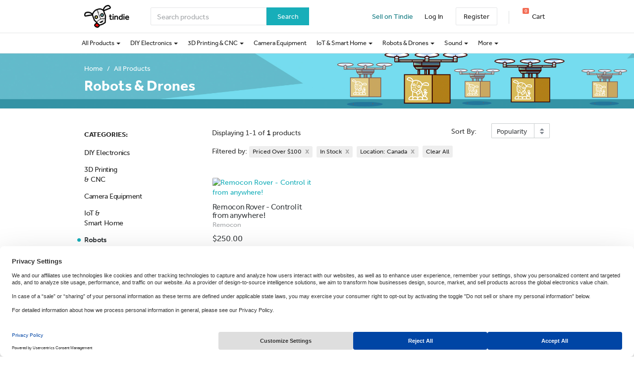

--- FILE ---
content_type: text/html; charset=utf-8
request_url: https://www.tindie.com/browse/robots-drones/?price=o100&ships_from%5B%5D=CA&sort_by=popularity&stock=yes
body_size: 43216
content:

<!DOCTYPE html>
<!--[if lt IE 9 ]> <html lang="en" class="ie-old"> <![endif]-->
<!--[if (gt IE 8)|!(IE)]><!-->
<html lang="en">
<!--<![endif]-->

<head>
    <meta http-equiv="X-UA-Compatible" content="IE=Edge">
    <meta name="theme-color" content="#17aeb9">
    <link rel="manifest" href="/manifest.json">

    <!-- Meta -->
    <meta http-equiv="Content-type" content="text/html; charset=utf-8" /><script type="text/javascript">(window.NREUM||(NREUM={})).init={privacy:{cookies_enabled:false},ajax:{deny_list:["bam.nr-data.net"]},feature_flags:["soft_nav"]};(window.NREUM||(NREUM={})).loader_config={xpid:"VgYHV1BaGwIFVFhSDwkAUA==",licenseKey:"42e52d24f0",applicationID:"150908876",browserID:"150908963"};;/*! For license information please see nr-loader-full-1.307.0.min.js.LICENSE.txt */
(()=>{var e,t,r={384:(e,t,r)=>{"use strict";r.d(t,{NT:()=>a,US:()=>u,Zm:()=>o,bQ:()=>d,dV:()=>c,pV:()=>l});var n=r(6154),i=r(1863),s=r(1910);const a={beacon:"bam.nr-data.net",errorBeacon:"bam.nr-data.net"};function o(){return n.gm.NREUM||(n.gm.NREUM={}),void 0===n.gm.newrelic&&(n.gm.newrelic=n.gm.NREUM),n.gm.NREUM}function c(){let e=o();return e.o||(e.o={ST:n.gm.setTimeout,SI:n.gm.setImmediate||n.gm.setInterval,CT:n.gm.clearTimeout,XHR:n.gm.XMLHttpRequest,REQ:n.gm.Request,EV:n.gm.Event,PR:n.gm.Promise,MO:n.gm.MutationObserver,FETCH:n.gm.fetch,WS:n.gm.WebSocket},(0,s.i)(...Object.values(e.o))),e}function d(e,t){let r=o();r.initializedAgents??={},t.initializedAt={ms:(0,i.t)(),date:new Date},r.initializedAgents[e]=t}function u(e,t){o()[e]=t}function l(){return function(){let e=o();const t=e.info||{};e.info={beacon:a.beacon,errorBeacon:a.errorBeacon,...t}}(),function(){let e=o();const t=e.init||{};e.init={...t}}(),c(),function(){let e=o();const t=e.loader_config||{};e.loader_config={...t}}(),o()}},782:(e,t,r)=>{"use strict";r.d(t,{T:()=>n});const n=r(860).K7.pageViewTiming},860:(e,t,r)=>{"use strict";r.d(t,{$J:()=>u,K7:()=>c,P3:()=>d,XX:()=>i,Yy:()=>o,df:()=>s,qY:()=>n,v4:()=>a});const n="events",i="jserrors",s="browser/blobs",a="rum",o="browser/logs",c={ajax:"ajax",genericEvents:"generic_events",jserrors:i,logging:"logging",metrics:"metrics",pageAction:"page_action",pageViewEvent:"page_view_event",pageViewTiming:"page_view_timing",sessionReplay:"session_replay",sessionTrace:"session_trace",softNav:"soft_navigations",spa:"spa"},d={[c.pageViewEvent]:1,[c.pageViewTiming]:2,[c.metrics]:3,[c.jserrors]:4,[c.spa]:5,[c.ajax]:6,[c.sessionTrace]:7,[c.softNav]:8,[c.sessionReplay]:9,[c.logging]:10,[c.genericEvents]:11},u={[c.pageViewEvent]:a,[c.pageViewTiming]:n,[c.ajax]:n,[c.spa]:n,[c.softNav]:n,[c.metrics]:i,[c.jserrors]:i,[c.sessionTrace]:s,[c.sessionReplay]:s,[c.logging]:o,[c.genericEvents]:"ins"}},944:(e,t,r)=>{"use strict";r.d(t,{R:()=>i});var n=r(3241);function i(e,t){"function"==typeof console.debug&&(console.debug("New Relic Warning: https://github.com/newrelic/newrelic-browser-agent/blob/main/docs/warning-codes.md#".concat(e),t),(0,n.W)({agentIdentifier:null,drained:null,type:"data",name:"warn",feature:"warn",data:{code:e,secondary:t}}))}},993:(e,t,r)=>{"use strict";r.d(t,{A$:()=>s,ET:()=>a,TZ:()=>o,p_:()=>i});var n=r(860);const i={ERROR:"ERROR",WARN:"WARN",INFO:"INFO",DEBUG:"DEBUG",TRACE:"TRACE"},s={OFF:0,ERROR:1,WARN:2,INFO:3,DEBUG:4,TRACE:5},a="log",o=n.K7.logging},1687:(e,t,r)=>{"use strict";r.d(t,{Ak:()=>d,Ze:()=>h,x3:()=>u});var n=r(3241),i=r(7836),s=r(3606),a=r(860),o=r(2646);const c={};function d(e,t){const r={staged:!1,priority:a.P3[t]||0};l(e),c[e].get(t)||c[e].set(t,r)}function u(e,t){e&&c[e]&&(c[e].get(t)&&c[e].delete(t),p(e,t,!1),c[e].size&&f(e))}function l(e){if(!e)throw new Error("agentIdentifier required");c[e]||(c[e]=new Map)}function h(e="",t="feature",r=!1){if(l(e),!e||!c[e].get(t)||r)return p(e,t);c[e].get(t).staged=!0,f(e)}function f(e){const t=Array.from(c[e]);t.every(([e,t])=>t.staged)&&(t.sort((e,t)=>e[1].priority-t[1].priority),t.forEach(([t])=>{c[e].delete(t),p(e,t)}))}function p(e,t,r=!0){const a=e?i.ee.get(e):i.ee,c=s.i.handlers;if(!a.aborted&&a.backlog&&c){if((0,n.W)({agentIdentifier:e,type:"lifecycle",name:"drain",feature:t}),r){const e=a.backlog[t],r=c[t];if(r){for(let t=0;e&&t<e.length;++t)g(e[t],r);Object.entries(r).forEach(([e,t])=>{Object.values(t||{}).forEach(t=>{t[0]?.on&&t[0]?.context()instanceof o.y&&t[0].on(e,t[1])})})}}a.isolatedBacklog||delete c[t],a.backlog[t]=null,a.emit("drain-"+t,[])}}function g(e,t){var r=e[1];Object.values(t[r]||{}).forEach(t=>{var r=e[0];if(t[0]===r){var n=t[1],i=e[3],s=e[2];n.apply(i,s)}})}},1738:(e,t,r)=>{"use strict";r.d(t,{U:()=>f,Y:()=>h});var n=r(3241),i=r(9908),s=r(1863),a=r(944),o=r(5701),c=r(3969),d=r(8362),u=r(860),l=r(4261);function h(e,t,r,s){const h=s||r;!h||h[e]&&h[e]!==d.d.prototype[e]||(h[e]=function(){(0,i.p)(c.xV,["API/"+e+"/called"],void 0,u.K7.metrics,r.ee),(0,n.W)({agentIdentifier:r.agentIdentifier,drained:!!o.B?.[r.agentIdentifier],type:"data",name:"api",feature:l.Pl+e,data:{}});try{return t.apply(this,arguments)}catch(e){(0,a.R)(23,e)}})}function f(e,t,r,n,a){const o=e.info;null===r?delete o.jsAttributes[t]:o.jsAttributes[t]=r,(a||null===r)&&(0,i.p)(l.Pl+n,[(0,s.t)(),t,r],void 0,"session",e.ee)}},1741:(e,t,r)=>{"use strict";r.d(t,{W:()=>s});var n=r(944),i=r(4261);class s{#e(e,...t){if(this[e]!==s.prototype[e])return this[e](...t);(0,n.R)(35,e)}addPageAction(e,t){return this.#e(i.hG,e,t)}register(e){return this.#e(i.eY,e)}recordCustomEvent(e,t){return this.#e(i.fF,e,t)}setPageViewName(e,t){return this.#e(i.Fw,e,t)}setCustomAttribute(e,t,r){return this.#e(i.cD,e,t,r)}noticeError(e,t){return this.#e(i.o5,e,t)}setUserId(e,t=!1){return this.#e(i.Dl,e,t)}setApplicationVersion(e){return this.#e(i.nb,e)}setErrorHandler(e){return this.#e(i.bt,e)}addRelease(e,t){return this.#e(i.k6,e,t)}log(e,t){return this.#e(i.$9,e,t)}start(){return this.#e(i.d3)}finished(e){return this.#e(i.BL,e)}recordReplay(){return this.#e(i.CH)}pauseReplay(){return this.#e(i.Tb)}addToTrace(e){return this.#e(i.U2,e)}setCurrentRouteName(e){return this.#e(i.PA,e)}interaction(e){return this.#e(i.dT,e)}wrapLogger(e,t,r){return this.#e(i.Wb,e,t,r)}measure(e,t){return this.#e(i.V1,e,t)}consent(e){return this.#e(i.Pv,e)}}},1863:(e,t,r)=>{"use strict";function n(){return Math.floor(performance.now())}r.d(t,{t:()=>n})},1910:(e,t,r)=>{"use strict";r.d(t,{i:()=>s});var n=r(944);const i=new Map;function s(...e){return e.every(e=>{if(i.has(e))return i.get(e);const t="function"==typeof e?e.toString():"",r=t.includes("[native code]"),s=t.includes("nrWrapper");return r||s||(0,n.R)(64,e?.name||t),i.set(e,r),r})}},2555:(e,t,r)=>{"use strict";r.d(t,{D:()=>o,f:()=>a});var n=r(384),i=r(8122);const s={beacon:n.NT.beacon,errorBeacon:n.NT.errorBeacon,licenseKey:void 0,applicationID:void 0,sa:void 0,queueTime:void 0,applicationTime:void 0,ttGuid:void 0,user:void 0,account:void 0,product:void 0,extra:void 0,jsAttributes:{},userAttributes:void 0,atts:void 0,transactionName:void 0,tNamePlain:void 0};function a(e){try{return!!e.licenseKey&&!!e.errorBeacon&&!!e.applicationID}catch(e){return!1}}const o=e=>(0,i.a)(e,s)},2614:(e,t,r)=>{"use strict";r.d(t,{BB:()=>a,H3:()=>n,g:()=>d,iL:()=>c,tS:()=>o,uh:()=>i,wk:()=>s});const n="NRBA",i="SESSION",s=144e5,a=18e5,o={STARTED:"session-started",PAUSE:"session-pause",RESET:"session-reset",RESUME:"session-resume",UPDATE:"session-update"},c={SAME_TAB:"same-tab",CROSS_TAB:"cross-tab"},d={OFF:0,FULL:1,ERROR:2}},2646:(e,t,r)=>{"use strict";r.d(t,{y:()=>n});class n{constructor(e){this.contextId=e}}},2843:(e,t,r)=>{"use strict";r.d(t,{G:()=>s,u:()=>i});var n=r(3878);function i(e,t=!1,r,i){(0,n.DD)("visibilitychange",function(){if(t)return void("hidden"===document.visibilityState&&e());e(document.visibilityState)},r,i)}function s(e,t,r){(0,n.sp)("pagehide",e,t,r)}},3241:(e,t,r)=>{"use strict";r.d(t,{W:()=>s});var n=r(6154);const i="newrelic";function s(e={}){try{n.gm.dispatchEvent(new CustomEvent(i,{detail:e}))}catch(e){}}},3304:(e,t,r)=>{"use strict";r.d(t,{A:()=>s});var n=r(7836);const i=()=>{const e=new WeakSet;return(t,r)=>{if("object"==typeof r&&null!==r){if(e.has(r))return;e.add(r)}return r}};function s(e){try{return JSON.stringify(e,i())??""}catch(e){try{n.ee.emit("internal-error",[e])}catch(e){}return""}}},3333:(e,t,r)=>{"use strict";r.d(t,{$v:()=>u,TZ:()=>n,Xh:()=>c,Zp:()=>i,kd:()=>d,mq:()=>o,nf:()=>a,qN:()=>s});const n=r(860).K7.genericEvents,i=["auxclick","click","copy","keydown","paste","scrollend"],s=["focus","blur"],a=4,o=1e3,c=2e3,d=["PageAction","UserAction","BrowserPerformance"],u={RESOURCES:"experimental.resources",REGISTER:"register"}},3434:(e,t,r)=>{"use strict";r.d(t,{Jt:()=>s,YM:()=>d});var n=r(7836),i=r(5607);const s="nr@original:".concat(i.W),a=50;var o=Object.prototype.hasOwnProperty,c=!1;function d(e,t){return e||(e=n.ee),r.inPlace=function(e,t,n,i,s){n||(n="");const a="-"===n.charAt(0);for(let o=0;o<t.length;o++){const c=t[o],d=e[c];l(d)||(e[c]=r(d,a?c+n:n,i,c,s))}},r.flag=s,r;function r(t,r,n,c,d){return l(t)?t:(r||(r=""),nrWrapper[s]=t,function(e,t,r){if(Object.defineProperty&&Object.keys)try{return Object.keys(e).forEach(function(r){Object.defineProperty(t,r,{get:function(){return e[r]},set:function(t){return e[r]=t,t}})}),t}catch(e){u([e],r)}for(var n in e)o.call(e,n)&&(t[n]=e[n])}(t,nrWrapper,e),nrWrapper);function nrWrapper(){var s,o,l,h;let f;try{o=this,s=[...arguments],l="function"==typeof n?n(s,o):n||{}}catch(t){u([t,"",[s,o,c],l],e)}i(r+"start",[s,o,c],l,d);const p=performance.now();let g;try{return h=t.apply(o,s),g=performance.now(),h}catch(e){throw g=performance.now(),i(r+"err",[s,o,e],l,d),f=e,f}finally{const e=g-p,t={start:p,end:g,duration:e,isLongTask:e>=a,methodName:c,thrownError:f};t.isLongTask&&i("long-task",[t,o],l,d),i(r+"end",[s,o,h],l,d)}}}function i(r,n,i,s){if(!c||t){var a=c;c=!0;try{e.emit(r,n,i,t,s)}catch(t){u([t,r,n,i],e)}c=a}}}function u(e,t){t||(t=n.ee);try{t.emit("internal-error",e)}catch(e){}}function l(e){return!(e&&"function"==typeof e&&e.apply&&!e[s])}},3606:(e,t,r)=>{"use strict";r.d(t,{i:()=>s});var n=r(9908);s.on=a;var i=s.handlers={};function s(e,t,r,s){a(s||n.d,i,e,t,r)}function a(e,t,r,i,s){s||(s="feature"),e||(e=n.d);var a=t[s]=t[s]||{};(a[r]=a[r]||[]).push([e,i])}},3738:(e,t,r)=>{"use strict";r.d(t,{He:()=>i,Kp:()=>o,Lc:()=>d,Rz:()=>u,TZ:()=>n,bD:()=>s,d3:()=>a,jx:()=>l,sl:()=>h,uP:()=>c});const n=r(860).K7.sessionTrace,i="bstResource",s="resource",a="-start",o="-end",c="fn"+a,d="fn"+o,u="pushState",l=1e3,h=3e4},3785:(e,t,r)=>{"use strict";r.d(t,{R:()=>c,b:()=>d});var n=r(9908),i=r(1863),s=r(860),a=r(3969),o=r(993);function c(e,t,r={},c=o.p_.INFO,d=!0,u,l=(0,i.t)()){(0,n.p)(a.xV,["API/logging/".concat(c.toLowerCase(),"/called")],void 0,s.K7.metrics,e),(0,n.p)(o.ET,[l,t,r,c,d,u],void 0,s.K7.logging,e)}function d(e){return"string"==typeof e&&Object.values(o.p_).some(t=>t===e.toUpperCase().trim())}},3878:(e,t,r)=>{"use strict";function n(e,t){return{capture:e,passive:!1,signal:t}}function i(e,t,r=!1,i){window.addEventListener(e,t,n(r,i))}function s(e,t,r=!1,i){document.addEventListener(e,t,n(r,i))}r.d(t,{DD:()=>s,jT:()=>n,sp:()=>i})},3969:(e,t,r)=>{"use strict";r.d(t,{TZ:()=>n,XG:()=>o,rs:()=>i,xV:()=>a,z_:()=>s});const n=r(860).K7.metrics,i="sm",s="cm",a="storeSupportabilityMetrics",o="storeEventMetrics"},4234:(e,t,r)=>{"use strict";r.d(t,{W:()=>s});var n=r(7836),i=r(1687);class s{constructor(e,t){this.agentIdentifier=e,this.ee=n.ee.get(e),this.featureName=t,this.blocked=!1}deregisterDrain(){(0,i.x3)(this.agentIdentifier,this.featureName)}}},4261:(e,t,r)=>{"use strict";r.d(t,{$9:()=>d,BL:()=>o,CH:()=>f,Dl:()=>w,Fw:()=>y,PA:()=>m,Pl:()=>n,Pv:()=>E,Tb:()=>l,U2:()=>s,V1:()=>T,Wb:()=>x,bt:()=>b,cD:()=>v,d3:()=>R,dT:()=>c,eY:()=>p,fF:()=>h,hG:()=>i,k6:()=>a,nb:()=>g,o5:()=>u});const n="api-",i="addPageAction",s="addToTrace",a="addRelease",o="finished",c="interaction",d="log",u="noticeError",l="pauseReplay",h="recordCustomEvent",f="recordReplay",p="register",g="setApplicationVersion",m="setCurrentRouteName",v="setCustomAttribute",b="setErrorHandler",y="setPageViewName",w="setUserId",R="start",x="wrapLogger",T="measure",E="consent"},4387:(e,t,r)=>{"use strict";function n(e={}){return!(!e.id||!e.name)}function i(e){return"string"==typeof e&&e.trim().length<501||"number"==typeof e}function s(e,t){if(2!==t?.harvestEndpointVersion)return{};const r=t.agentRef.runtime.appMetadata.agents[0].entityGuid;return n(e)?{"source.id":e.id,"source.name":e.name,"source.type":e.type,"parent.id":e.parent?.id||r}:{"entity.guid":r,appId:t.agentRef.info.applicationID}}r.d(t,{Ux:()=>s,c7:()=>n,yo:()=>i})},5205:(e,t,r)=>{"use strict";r.d(t,{j:()=>S});var n=r(384),i=r(1741);var s=r(2555),a=r(3333);const o=e=>{if(!e||"string"!=typeof e)return!1;try{document.createDocumentFragment().querySelector(e)}catch{return!1}return!0};var c=r(2614),d=r(944),u=r(8122);const l="[data-nr-mask]",h=e=>(0,u.a)(e,(()=>{const e={feature_flags:[],experimental:{allow_registered_children:!1,resources:!1},mask_selector:"*",block_selector:"[data-nr-block]",mask_input_options:{color:!1,date:!1,"datetime-local":!1,email:!1,month:!1,number:!1,range:!1,search:!1,tel:!1,text:!1,time:!1,url:!1,week:!1,textarea:!1,select:!1,password:!0}};return{ajax:{deny_list:void 0,block_internal:!0,enabled:!0,autoStart:!0},api:{get allow_registered_children(){return e.feature_flags.includes(a.$v.REGISTER)||e.experimental.allow_registered_children},set allow_registered_children(t){e.experimental.allow_registered_children=t},duplicate_registered_data:!1},browser_consent_mode:{enabled:!1},distributed_tracing:{enabled:void 0,exclude_newrelic_header:void 0,cors_use_newrelic_header:void 0,cors_use_tracecontext_headers:void 0,allowed_origins:void 0},get feature_flags(){return e.feature_flags},set feature_flags(t){e.feature_flags=t},generic_events:{enabled:!0,autoStart:!0},harvest:{interval:30},jserrors:{enabled:!0,autoStart:!0},logging:{enabled:!0,autoStart:!0},metrics:{enabled:!0,autoStart:!0},obfuscate:void 0,page_action:{enabled:!0},page_view_event:{enabled:!0,autoStart:!0},page_view_timing:{enabled:!0,autoStart:!0},performance:{capture_marks:!1,capture_measures:!1,capture_detail:!0,resources:{get enabled(){return e.feature_flags.includes(a.$v.RESOURCES)||e.experimental.resources},set enabled(t){e.experimental.resources=t},asset_types:[],first_party_domains:[],ignore_newrelic:!0}},privacy:{cookies_enabled:!0},proxy:{assets:void 0,beacon:void 0},session:{expiresMs:c.wk,inactiveMs:c.BB},session_replay:{autoStart:!0,enabled:!1,preload:!1,sampling_rate:10,error_sampling_rate:100,collect_fonts:!1,inline_images:!1,fix_stylesheets:!0,mask_all_inputs:!0,get mask_text_selector(){return e.mask_selector},set mask_text_selector(t){o(t)?e.mask_selector="".concat(t,",").concat(l):""===t||null===t?e.mask_selector=l:(0,d.R)(5,t)},get block_class(){return"nr-block"},get ignore_class(){return"nr-ignore"},get mask_text_class(){return"nr-mask"},get block_selector(){return e.block_selector},set block_selector(t){o(t)?e.block_selector+=",".concat(t):""!==t&&(0,d.R)(6,t)},get mask_input_options(){return e.mask_input_options},set mask_input_options(t){t&&"object"==typeof t?e.mask_input_options={...t,password:!0}:(0,d.R)(7,t)}},session_trace:{enabled:!0,autoStart:!0},soft_navigations:{enabled:!0,autoStart:!0},spa:{enabled:!0,autoStart:!0},ssl:void 0,user_actions:{enabled:!0,elementAttributes:["id","className","tagName","type"]}}})());var f=r(6154),p=r(9324);let g=0;const m={buildEnv:p.F3,distMethod:p.Xs,version:p.xv,originTime:f.WN},v={consented:!1},b={appMetadata:{},get consented(){return this.session?.state?.consent||v.consented},set consented(e){v.consented=e},customTransaction:void 0,denyList:void 0,disabled:!1,harvester:void 0,isolatedBacklog:!1,isRecording:!1,loaderType:void 0,maxBytes:3e4,obfuscator:void 0,onerror:void 0,ptid:void 0,releaseIds:{},session:void 0,timeKeeper:void 0,registeredEntities:[],jsAttributesMetadata:{bytes:0},get harvestCount(){return++g}},y=e=>{const t=(0,u.a)(e,b),r=Object.keys(m).reduce((e,t)=>(e[t]={value:m[t],writable:!1,configurable:!0,enumerable:!0},e),{});return Object.defineProperties(t,r)};var w=r(5701);const R=e=>{const t=e.startsWith("http");e+="/",r.p=t?e:"https://"+e};var x=r(7836),T=r(3241);const E={accountID:void 0,trustKey:void 0,agentID:void 0,licenseKey:void 0,applicationID:void 0,xpid:void 0},A=e=>(0,u.a)(e,E),_=new Set;function S(e,t={},r,a){let{init:o,info:c,loader_config:d,runtime:u={},exposed:l=!0}=t;if(!c){const e=(0,n.pV)();o=e.init,c=e.info,d=e.loader_config}e.init=h(o||{}),e.loader_config=A(d||{}),c.jsAttributes??={},f.bv&&(c.jsAttributes.isWorker=!0),e.info=(0,s.D)(c);const p=e.init,g=[c.beacon,c.errorBeacon];_.has(e.agentIdentifier)||(p.proxy.assets&&(R(p.proxy.assets),g.push(p.proxy.assets)),p.proxy.beacon&&g.push(p.proxy.beacon),e.beacons=[...g],function(e){const t=(0,n.pV)();Object.getOwnPropertyNames(i.W.prototype).forEach(r=>{const n=i.W.prototype[r];if("function"!=typeof n||"constructor"===n)return;let s=t[r];e[r]&&!1!==e.exposed&&"micro-agent"!==e.runtime?.loaderType&&(t[r]=(...t)=>{const n=e[r](...t);return s?s(...t):n})})}(e),(0,n.US)("activatedFeatures",w.B)),u.denyList=[...p.ajax.deny_list||[],...p.ajax.block_internal?g:[]],u.ptid=e.agentIdentifier,u.loaderType=r,e.runtime=y(u),_.has(e.agentIdentifier)||(e.ee=x.ee.get(e.agentIdentifier),e.exposed=l,(0,T.W)({agentIdentifier:e.agentIdentifier,drained:!!w.B?.[e.agentIdentifier],type:"lifecycle",name:"initialize",feature:void 0,data:e.config})),_.add(e.agentIdentifier)}},5270:(e,t,r)=>{"use strict";r.d(t,{Aw:()=>a,SR:()=>s,rF:()=>o});var n=r(384),i=r(7767);function s(e){return!!(0,n.dV)().o.MO&&(0,i.V)(e)&&!0===e?.session_trace.enabled}function a(e){return!0===e?.session_replay.preload&&s(e)}function o(e,t){try{if("string"==typeof t?.type){if("password"===t.type.toLowerCase())return"*".repeat(e?.length||0);if(void 0!==t?.dataset?.nrUnmask||t?.classList?.contains("nr-unmask"))return e}}catch(e){}return"string"==typeof e?e.replace(/[\S]/g,"*"):"*".repeat(e?.length||0)}},5289:(e,t,r)=>{"use strict";r.d(t,{GG:()=>a,Qr:()=>c,sB:()=>o});var n=r(3878),i=r(6389);function s(){return"undefined"==typeof document||"complete"===document.readyState}function a(e,t){if(s())return e();const r=(0,i.J)(e),a=setInterval(()=>{s()&&(clearInterval(a),r())},500);(0,n.sp)("load",r,t)}function o(e){if(s())return e();(0,n.DD)("DOMContentLoaded",e)}function c(e){if(s())return e();(0,n.sp)("popstate",e)}},5607:(e,t,r)=>{"use strict";r.d(t,{W:()=>n});const n=(0,r(9566).bz)()},5701:(e,t,r)=>{"use strict";r.d(t,{B:()=>s,t:()=>a});var n=r(3241);const i=new Set,s={};function a(e,t){const r=t.agentIdentifier;s[r]??={},e&&"object"==typeof e&&(i.has(r)||(t.ee.emit("rumresp",[e]),s[r]=e,i.add(r),(0,n.W)({agentIdentifier:r,loaded:!0,drained:!0,type:"lifecycle",name:"load",feature:void 0,data:e})))}},6154:(e,t,r)=>{"use strict";r.d(t,{OF:()=>d,RI:()=>i,WN:()=>h,bv:()=>s,eN:()=>f,gm:()=>a,lR:()=>l,m:()=>c,mw:()=>o,sb:()=>u});var n=r(1863);const i="undefined"!=typeof window&&!!window.document,s="undefined"!=typeof WorkerGlobalScope&&("undefined"!=typeof self&&self instanceof WorkerGlobalScope&&self.navigator instanceof WorkerNavigator||"undefined"!=typeof globalThis&&globalThis instanceof WorkerGlobalScope&&globalThis.navigator instanceof WorkerNavigator),a=i?window:"undefined"!=typeof WorkerGlobalScope&&("undefined"!=typeof self&&self instanceof WorkerGlobalScope&&self||"undefined"!=typeof globalThis&&globalThis instanceof WorkerGlobalScope&&globalThis),o=Boolean("hidden"===a?.document?.visibilityState),c=""+a?.location,d=/iPad|iPhone|iPod/.test(a.navigator?.userAgent),u=d&&"undefined"==typeof SharedWorker,l=(()=>{const e=a.navigator?.userAgent?.match(/Firefox[/\s](\d+\.\d+)/);return Array.isArray(e)&&e.length>=2?+e[1]:0})(),h=Date.now()-(0,n.t)(),f=()=>"undefined"!=typeof PerformanceNavigationTiming&&a?.performance?.getEntriesByType("navigation")?.[0]?.responseStart},6344:(e,t,r)=>{"use strict";r.d(t,{BB:()=>u,Qb:()=>l,TZ:()=>i,Ug:()=>a,Vh:()=>s,_s:()=>o,bc:()=>d,yP:()=>c});var n=r(2614);const i=r(860).K7.sessionReplay,s="errorDuringReplay",a=.12,o={DomContentLoaded:0,Load:1,FullSnapshot:2,IncrementalSnapshot:3,Meta:4,Custom:5},c={[n.g.ERROR]:15e3,[n.g.FULL]:3e5,[n.g.OFF]:0},d={RESET:{message:"Session was reset",sm:"Reset"},IMPORT:{message:"Recorder failed to import",sm:"Import"},TOO_MANY:{message:"429: Too Many Requests",sm:"Too-Many"},TOO_BIG:{message:"Payload was too large",sm:"Too-Big"},CROSS_TAB:{message:"Session Entity was set to OFF on another tab",sm:"Cross-Tab"},ENTITLEMENTS:{message:"Session Replay is not allowed and will not be started",sm:"Entitlement"}},u=5e3,l={API:"api",RESUME:"resume",SWITCH_TO_FULL:"switchToFull",INITIALIZE:"initialize",PRELOAD:"preload"}},6389:(e,t,r)=>{"use strict";function n(e,t=500,r={}){const n=r?.leading||!1;let i;return(...r)=>{n&&void 0===i&&(e.apply(this,r),i=setTimeout(()=>{i=clearTimeout(i)},t)),n||(clearTimeout(i),i=setTimeout(()=>{e.apply(this,r)},t))}}function i(e){let t=!1;return(...r)=>{t||(t=!0,e.apply(this,r))}}r.d(t,{J:()=>i,s:()=>n})},6630:(e,t,r)=>{"use strict";r.d(t,{T:()=>n});const n=r(860).K7.pageViewEvent},6774:(e,t,r)=>{"use strict";r.d(t,{T:()=>n});const n=r(860).K7.jserrors},7295:(e,t,r)=>{"use strict";r.d(t,{Xv:()=>a,gX:()=>i,iW:()=>s});var n=[];function i(e){if(!e||s(e))return!1;if(0===n.length)return!0;if("*"===n[0].hostname)return!1;for(var t=0;t<n.length;t++){var r=n[t];if(r.hostname.test(e.hostname)&&r.pathname.test(e.pathname))return!1}return!0}function s(e){return void 0===e.hostname}function a(e){if(n=[],e&&e.length)for(var t=0;t<e.length;t++){let r=e[t];if(!r)continue;if("*"===r)return void(n=[{hostname:"*"}]);0===r.indexOf("http://")?r=r.substring(7):0===r.indexOf("https://")&&(r=r.substring(8));const i=r.indexOf("/");let s,a;i>0?(s=r.substring(0,i),a=r.substring(i)):(s=r,a="*");let[c]=s.split(":");n.push({hostname:o(c),pathname:o(a,!0)})}}function o(e,t=!1){const r=e.replace(/[.+?^${}()|[\]\\]/g,e=>"\\"+e).replace(/\*/g,".*?");return new RegExp((t?"^":"")+r+"$")}},7485:(e,t,r)=>{"use strict";r.d(t,{D:()=>i});var n=r(6154);function i(e){if(0===(e||"").indexOf("data:"))return{protocol:"data"};try{const t=new URL(e,location.href),r={port:t.port,hostname:t.hostname,pathname:t.pathname,search:t.search,protocol:t.protocol.slice(0,t.protocol.indexOf(":")),sameOrigin:t.protocol===n.gm?.location?.protocol&&t.host===n.gm?.location?.host};return r.port&&""!==r.port||("http:"===t.protocol&&(r.port="80"),"https:"===t.protocol&&(r.port="443")),r.pathname&&""!==r.pathname?r.pathname.startsWith("/")||(r.pathname="/".concat(r.pathname)):r.pathname="/",r}catch(e){return{}}}},7699:(e,t,r)=>{"use strict";r.d(t,{It:()=>s,KC:()=>o,No:()=>i,qh:()=>a});var n=r(860);const i=16e3,s=1e6,a="SESSION_ERROR",o={[n.K7.logging]:!0,[n.K7.genericEvents]:!1,[n.K7.jserrors]:!1,[n.K7.ajax]:!1}},7767:(e,t,r)=>{"use strict";r.d(t,{V:()=>i});var n=r(6154);const i=e=>n.RI&&!0===e?.privacy.cookies_enabled},7836:(e,t,r)=>{"use strict";r.d(t,{P:()=>o,ee:()=>c});var n=r(384),i=r(8990),s=r(2646),a=r(5607);const o="nr@context:".concat(a.W),c=function e(t,r){var n={},a={},u={},l=!1;try{l=16===r.length&&d.initializedAgents?.[r]?.runtime.isolatedBacklog}catch(e){}var h={on:p,addEventListener:p,removeEventListener:function(e,t){var r=n[e];if(!r)return;for(var i=0;i<r.length;i++)r[i]===t&&r.splice(i,1)},emit:function(e,r,n,i,s){!1!==s&&(s=!0);if(c.aborted&&!i)return;t&&s&&t.emit(e,r,n);var o=f(n);g(e).forEach(e=>{e.apply(o,r)});var d=v()[a[e]];d&&d.push([h,e,r,o]);return o},get:m,listeners:g,context:f,buffer:function(e,t){const r=v();if(t=t||"feature",h.aborted)return;Object.entries(e||{}).forEach(([e,n])=>{a[n]=t,t in r||(r[t]=[])})},abort:function(){h._aborted=!0,Object.keys(h.backlog).forEach(e=>{delete h.backlog[e]})},isBuffering:function(e){return!!v()[a[e]]},debugId:r,backlog:l?{}:t&&"object"==typeof t.backlog?t.backlog:{},isolatedBacklog:l};return Object.defineProperty(h,"aborted",{get:()=>{let e=h._aborted||!1;return e||(t&&(e=t.aborted),e)}}),h;function f(e){return e&&e instanceof s.y?e:e?(0,i.I)(e,o,()=>new s.y(o)):new s.y(o)}function p(e,t){n[e]=g(e).concat(t)}function g(e){return n[e]||[]}function m(t){return u[t]=u[t]||e(h,t)}function v(){return h.backlog}}(void 0,"globalEE"),d=(0,n.Zm)();d.ee||(d.ee=c)},8122:(e,t,r)=>{"use strict";r.d(t,{a:()=>i});var n=r(944);function i(e,t){try{if(!e||"object"!=typeof e)return(0,n.R)(3);if(!t||"object"!=typeof t)return(0,n.R)(4);const r=Object.create(Object.getPrototypeOf(t),Object.getOwnPropertyDescriptors(t)),s=0===Object.keys(r).length?e:r;for(let a in s)if(void 0!==e[a])try{if(null===e[a]){r[a]=null;continue}Array.isArray(e[a])&&Array.isArray(t[a])?r[a]=Array.from(new Set([...e[a],...t[a]])):"object"==typeof e[a]&&"object"==typeof t[a]?r[a]=i(e[a],t[a]):r[a]=e[a]}catch(e){r[a]||(0,n.R)(1,e)}return r}catch(e){(0,n.R)(2,e)}}},8139:(e,t,r)=>{"use strict";r.d(t,{u:()=>h});var n=r(7836),i=r(3434),s=r(8990),a=r(6154);const o={},c=a.gm.XMLHttpRequest,d="addEventListener",u="removeEventListener",l="nr@wrapped:".concat(n.P);function h(e){var t=function(e){return(e||n.ee).get("events")}(e);if(o[t.debugId]++)return t;o[t.debugId]=1;var r=(0,i.YM)(t,!0);function h(e){r.inPlace(e,[d,u],"-",p)}function p(e,t){return e[1]}return"getPrototypeOf"in Object&&(a.RI&&f(document,h),c&&f(c.prototype,h),f(a.gm,h)),t.on(d+"-start",function(e,t){var n=e[1];if(null!==n&&("function"==typeof n||"object"==typeof n)&&"newrelic"!==e[0]){var i=(0,s.I)(n,l,function(){var e={object:function(){if("function"!=typeof n.handleEvent)return;return n.handleEvent.apply(n,arguments)},function:n}[typeof n];return e?r(e,"fn-",null,e.name||"anonymous"):n});this.wrapped=e[1]=i}}),t.on(u+"-start",function(e){e[1]=this.wrapped||e[1]}),t}function f(e,t,...r){let n=e;for(;"object"==typeof n&&!Object.prototype.hasOwnProperty.call(n,d);)n=Object.getPrototypeOf(n);n&&t(n,...r)}},8362:(e,t,r)=>{"use strict";r.d(t,{d:()=>s});var n=r(9566),i=r(1741);class s extends i.W{agentIdentifier=(0,n.LA)(16)}},8374:(e,t,r)=>{r.nc=(()=>{try{return document?.currentScript?.nonce}catch(e){}return""})()},8990:(e,t,r)=>{"use strict";r.d(t,{I:()=>i});var n=Object.prototype.hasOwnProperty;function i(e,t,r){if(n.call(e,t))return e[t];var i=r();if(Object.defineProperty&&Object.keys)try{return Object.defineProperty(e,t,{value:i,writable:!0,enumerable:!1}),i}catch(e){}return e[t]=i,i}},9300:(e,t,r)=>{"use strict";r.d(t,{T:()=>n});const n=r(860).K7.ajax},9324:(e,t,r)=>{"use strict";r.d(t,{AJ:()=>a,F3:()=>i,Xs:()=>s,Yq:()=>o,xv:()=>n});const n="1.307.0",i="PROD",s="CDN",a="@newrelic/rrweb",o="1.0.1"},9566:(e,t,r)=>{"use strict";r.d(t,{LA:()=>o,ZF:()=>c,bz:()=>a,el:()=>d});var n=r(6154);const i="xxxxxxxx-xxxx-4xxx-yxxx-xxxxxxxxxxxx";function s(e,t){return e?15&e[t]:16*Math.random()|0}function a(){const e=n.gm?.crypto||n.gm?.msCrypto;let t,r=0;return e&&e.getRandomValues&&(t=e.getRandomValues(new Uint8Array(30))),i.split("").map(e=>"x"===e?s(t,r++).toString(16):"y"===e?(3&s()|8).toString(16):e).join("")}function o(e){const t=n.gm?.crypto||n.gm?.msCrypto;let r,i=0;t&&t.getRandomValues&&(r=t.getRandomValues(new Uint8Array(e)));const a=[];for(var o=0;o<e;o++)a.push(s(r,i++).toString(16));return a.join("")}function c(){return o(16)}function d(){return o(32)}},9908:(e,t,r)=>{"use strict";r.d(t,{d:()=>n,p:()=>i});var n=r(7836).ee.get("handle");function i(e,t,r,i,s){s?(s.buffer([e],i),s.emit(e,t,r)):(n.buffer([e],i),n.emit(e,t,r))}}},n={};function i(e){var t=n[e];if(void 0!==t)return t.exports;var s=n[e]={exports:{}};return r[e](s,s.exports,i),s.exports}i.m=r,i.d=(e,t)=>{for(var r in t)i.o(t,r)&&!i.o(e,r)&&Object.defineProperty(e,r,{enumerable:!0,get:t[r]})},i.f={},i.e=e=>Promise.all(Object.keys(i.f).reduce((t,r)=>(i.f[r](e,t),t),[])),i.u=e=>({95:"nr-full-compressor",222:"nr-full-recorder",891:"nr-full"}[e]+"-1.307.0.min.js"),i.o=(e,t)=>Object.prototype.hasOwnProperty.call(e,t),e={},t="NRBA-1.307.0.PROD:",i.l=(r,n,s,a)=>{if(e[r])e[r].push(n);else{var o,c;if(void 0!==s)for(var d=document.getElementsByTagName("script"),u=0;u<d.length;u++){var l=d[u];if(l.getAttribute("src")==r||l.getAttribute("data-webpack")==t+s){o=l;break}}if(!o){c=!0;var h={891:"sha512-sH9b1vawmxY9CBAXeIEMChy94Paws6LTdzOKmYb7Yv7ty3akxNyuRWPa7vKo+N5pgLKfZ+rr1V58fqKnMuxWLg==",222:"sha512-b0jX/Dk1FxVP6/by1os1Ps8hJpaq0YSXztbDUd8/LjOd174d8oxLSDllN3EDdiPEKYO9S51hOP7niSvzY7faGQ==",95:"sha512-EpklKhlCC2CuLyBzel9qzCZL/I7nKylnhjdJVmP8pPcukyDIUETsMzhV1MEGPx6qHgfyi9ABF2PQUQZxFhdPCg=="};(o=document.createElement("script")).charset="utf-8",i.nc&&o.setAttribute("nonce",i.nc),o.setAttribute("data-webpack",t+s),o.src=r,0!==o.src.indexOf(window.location.origin+"/")&&(o.crossOrigin="anonymous"),h[a]&&(o.integrity=h[a])}e[r]=[n];var f=(t,n)=>{o.onerror=o.onload=null,clearTimeout(p);var i=e[r];if(delete e[r],o.parentNode&&o.parentNode.removeChild(o),i&&i.forEach(e=>e(n)),t)return t(n)},p=setTimeout(f.bind(null,void 0,{type:"timeout",target:o}),12e4);o.onerror=f.bind(null,o.onerror),o.onload=f.bind(null,o.onload),c&&document.head.appendChild(o)}},i.r=e=>{"undefined"!=typeof Symbol&&Symbol.toStringTag&&Object.defineProperty(e,Symbol.toStringTag,{value:"Module"}),Object.defineProperty(e,"__esModule",{value:!0})},i.p="https://js-agent.newrelic.com/",(()=>{var e={85:0,959:0};i.f.j=(t,r)=>{var n=i.o(e,t)?e[t]:void 0;if(0!==n)if(n)r.push(n[2]);else{var s=new Promise((r,i)=>n=e[t]=[r,i]);r.push(n[2]=s);var a=i.p+i.u(t),o=new Error;i.l(a,r=>{if(i.o(e,t)&&(0!==(n=e[t])&&(e[t]=void 0),n)){var s=r&&("load"===r.type?"missing":r.type),a=r&&r.target&&r.target.src;o.message="Loading chunk "+t+" failed: ("+s+": "+a+")",o.name="ChunkLoadError",o.type=s,o.request=a,n[1](o)}},"chunk-"+t,t)}};var t=(t,r)=>{var n,s,[a,o,c]=r,d=0;if(a.some(t=>0!==e[t])){for(n in o)i.o(o,n)&&(i.m[n]=o[n]);if(c)c(i)}for(t&&t(r);d<a.length;d++)s=a[d],i.o(e,s)&&e[s]&&e[s][0](),e[s]=0},r=self["webpackChunk:NRBA-1.307.0.PROD"]=self["webpackChunk:NRBA-1.307.0.PROD"]||[];r.forEach(t.bind(null,0)),r.push=t.bind(null,r.push.bind(r))})(),(()=>{"use strict";i(8374);var e=i(8362),t=i(860);const r=Object.values(t.K7);var n=i(5205);var s=i(9908),a=i(1863),o=i(4261),c=i(1738);var d=i(1687),u=i(4234),l=i(5289),h=i(6154),f=i(944),p=i(5270),g=i(7767),m=i(6389),v=i(7699);class b extends u.W{constructor(e,t){super(e.agentIdentifier,t),this.agentRef=e,this.abortHandler=void 0,this.featAggregate=void 0,this.loadedSuccessfully=void 0,this.onAggregateImported=new Promise(e=>{this.loadedSuccessfully=e}),this.deferred=Promise.resolve(),!1===e.init[this.featureName].autoStart?this.deferred=new Promise((t,r)=>{this.ee.on("manual-start-all",(0,m.J)(()=>{(0,d.Ak)(e.agentIdentifier,this.featureName),t()}))}):(0,d.Ak)(e.agentIdentifier,t)}importAggregator(e,t,r={}){if(this.featAggregate)return;const n=async()=>{let n;await this.deferred;try{if((0,g.V)(e.init)){const{setupAgentSession:t}=await i.e(891).then(i.bind(i,8766));n=t(e)}}catch(e){(0,f.R)(20,e),this.ee.emit("internal-error",[e]),(0,s.p)(v.qh,[e],void 0,this.featureName,this.ee)}try{if(!this.#t(this.featureName,n,e.init))return(0,d.Ze)(this.agentIdentifier,this.featureName),void this.loadedSuccessfully(!1);const{Aggregate:i}=await t();this.featAggregate=new i(e,r),e.runtime.harvester.initializedAggregates.push(this.featAggregate),this.loadedSuccessfully(!0)}catch(e){(0,f.R)(34,e),this.abortHandler?.(),(0,d.Ze)(this.agentIdentifier,this.featureName,!0),this.loadedSuccessfully(!1),this.ee&&this.ee.abort()}};h.RI?(0,l.GG)(()=>n(),!0):n()}#t(e,r,n){if(this.blocked)return!1;switch(e){case t.K7.sessionReplay:return(0,p.SR)(n)&&!!r;case t.K7.sessionTrace:return!!r;default:return!0}}}var y=i(6630),w=i(2614),R=i(3241);class x extends b{static featureName=y.T;constructor(e){var t;super(e,y.T),this.setupInspectionEvents(e.agentIdentifier),t=e,(0,c.Y)(o.Fw,function(e,r){"string"==typeof e&&("/"!==e.charAt(0)&&(e="/"+e),t.runtime.customTransaction=(r||"http://custom.transaction")+e,(0,s.p)(o.Pl+o.Fw,[(0,a.t)()],void 0,void 0,t.ee))},t),this.importAggregator(e,()=>i.e(891).then(i.bind(i,3718)))}setupInspectionEvents(e){const t=(t,r)=>{t&&(0,R.W)({agentIdentifier:e,timeStamp:t.timeStamp,loaded:"complete"===t.target.readyState,type:"window",name:r,data:t.target.location+""})};(0,l.sB)(e=>{t(e,"DOMContentLoaded")}),(0,l.GG)(e=>{t(e,"load")}),(0,l.Qr)(e=>{t(e,"navigate")}),this.ee.on(w.tS.UPDATE,(t,r)=>{(0,R.W)({agentIdentifier:e,type:"lifecycle",name:"session",data:r})})}}var T=i(384);class E extends e.d{constructor(e){var t;(super(),h.gm)?(this.features={},(0,T.bQ)(this.agentIdentifier,this),this.desiredFeatures=new Set(e.features||[]),this.desiredFeatures.add(x),(0,n.j)(this,e,e.loaderType||"agent"),t=this,(0,c.Y)(o.cD,function(e,r,n=!1){if("string"==typeof e){if(["string","number","boolean"].includes(typeof r)||null===r)return(0,c.U)(t,e,r,o.cD,n);(0,f.R)(40,typeof r)}else(0,f.R)(39,typeof e)},t),function(e){(0,c.Y)(o.Dl,function(t,r=!1){if("string"!=typeof t&&null!==t)return void(0,f.R)(41,typeof t);const n=e.info.jsAttributes["enduser.id"];r&&null!=n&&n!==t?(0,s.p)(o.Pl+"setUserIdAndResetSession",[t],void 0,"session",e.ee):(0,c.U)(e,"enduser.id",t,o.Dl,!0)},e)}(this),function(e){(0,c.Y)(o.nb,function(t){if("string"==typeof t||null===t)return(0,c.U)(e,"application.version",t,o.nb,!1);(0,f.R)(42,typeof t)},e)}(this),function(e){(0,c.Y)(o.d3,function(){e.ee.emit("manual-start-all")},e)}(this),function(e){(0,c.Y)(o.Pv,function(t=!0){if("boolean"==typeof t){if((0,s.p)(o.Pl+o.Pv,[t],void 0,"session",e.ee),e.runtime.consented=t,t){const t=e.features.page_view_event;t.onAggregateImported.then(e=>{const r=t.featAggregate;e&&!r.sentRum&&r.sendRum()})}}else(0,f.R)(65,typeof t)},e)}(this),this.run()):(0,f.R)(21)}get config(){return{info:this.info,init:this.init,loader_config:this.loader_config,runtime:this.runtime}}get api(){return this}run(){try{const e=function(e){const t={};return r.forEach(r=>{t[r]=!!e[r]?.enabled}),t}(this.init),n=[...this.desiredFeatures];n.sort((e,r)=>t.P3[e.featureName]-t.P3[r.featureName]),n.forEach(r=>{if(!e[r.featureName]&&r.featureName!==t.K7.pageViewEvent)return;if(r.featureName===t.K7.spa)return void(0,f.R)(67);const n=function(e){switch(e){case t.K7.ajax:return[t.K7.jserrors];case t.K7.sessionTrace:return[t.K7.ajax,t.K7.pageViewEvent];case t.K7.sessionReplay:return[t.K7.sessionTrace];case t.K7.pageViewTiming:return[t.K7.pageViewEvent];default:return[]}}(r.featureName).filter(e=>!(e in this.features));n.length>0&&(0,f.R)(36,{targetFeature:r.featureName,missingDependencies:n}),this.features[r.featureName]=new r(this)})}catch(e){(0,f.R)(22,e);for(const e in this.features)this.features[e].abortHandler?.();const t=(0,T.Zm)();delete t.initializedAgents[this.agentIdentifier]?.features,delete this.sharedAggregator;return t.ee.get(this.agentIdentifier).abort(),!1}}}var A=i(2843),_=i(782);class S extends b{static featureName=_.T;constructor(e){super(e,_.T),h.RI&&((0,A.u)(()=>(0,s.p)("docHidden",[(0,a.t)()],void 0,_.T,this.ee),!0),(0,A.G)(()=>(0,s.p)("winPagehide",[(0,a.t)()],void 0,_.T,this.ee)),this.importAggregator(e,()=>i.e(891).then(i.bind(i,9018))))}}var O=i(3969);class I extends b{static featureName=O.TZ;constructor(e){super(e,O.TZ),h.RI&&document.addEventListener("securitypolicyviolation",e=>{(0,s.p)(O.xV,["Generic/CSPViolation/Detected"],void 0,this.featureName,this.ee)}),this.importAggregator(e,()=>i.e(891).then(i.bind(i,6555)))}}var P=i(6774),k=i(3878),D=i(3304);class N{constructor(e,t,r,n,i){this.name="UncaughtError",this.message="string"==typeof e?e:(0,D.A)(e),this.sourceURL=t,this.line=r,this.column=n,this.__newrelic=i}}function j(e){return M(e)?e:new N(void 0!==e?.message?e.message:e,e?.filename||e?.sourceURL,e?.lineno||e?.line,e?.colno||e?.col,e?.__newrelic,e?.cause)}function C(e){const t="Unhandled Promise Rejection: ";if(!e?.reason)return;if(M(e.reason)){try{e.reason.message.startsWith(t)||(e.reason.message=t+e.reason.message)}catch(e){}return j(e.reason)}const r=j(e.reason);return(r.message||"").startsWith(t)||(r.message=t+r.message),r}function L(e){if(e.error instanceof SyntaxError&&!/:\d+$/.test(e.error.stack?.trim())){const t=new N(e.message,e.filename,e.lineno,e.colno,e.error.__newrelic,e.cause);return t.name=SyntaxError.name,t}return M(e.error)?e.error:j(e)}function M(e){return e instanceof Error&&!!e.stack}function H(e,r,n,i,o=(0,a.t)()){"string"==typeof e&&(e=new Error(e)),(0,s.p)("err",[e,o,!1,r,n.runtime.isRecording,void 0,i],void 0,t.K7.jserrors,n.ee),(0,s.p)("uaErr",[],void 0,t.K7.genericEvents,n.ee)}var B=i(4387),K=i(993),W=i(3785);function U(e,{customAttributes:t={},level:r=K.p_.INFO}={},n,i,s=(0,a.t)()){(0,W.R)(n.ee,e,t,r,!1,i,s)}function F(e,r,n,i,c=(0,a.t)()){(0,s.p)(o.Pl+o.hG,[c,e,r,i],void 0,t.K7.genericEvents,n.ee)}function V(e,r,n,i,c=(0,a.t)()){const{start:d,end:u,customAttributes:l}=r||{},h={customAttributes:l||{}};if("object"!=typeof h.customAttributes||"string"!=typeof e||0===e.length)return void(0,f.R)(57);const p=(e,t)=>null==e?t:"number"==typeof e?e:e instanceof PerformanceMark?e.startTime:Number.NaN;if(h.start=p(d,0),h.end=p(u,c),Number.isNaN(h.start)||Number.isNaN(h.end))(0,f.R)(57);else{if(h.duration=h.end-h.start,!(h.duration<0))return(0,s.p)(o.Pl+o.V1,[h,e,i],void 0,t.K7.genericEvents,n.ee),h;(0,f.R)(58)}}function z(e,r={},n,i,c=(0,a.t)()){(0,s.p)(o.Pl+o.fF,[c,e,r,i],void 0,t.K7.genericEvents,n.ee)}function G(e){(0,c.Y)(o.eY,function(t){return Y(e,t)},e)}function Y(e,r,n){const i={};(0,f.R)(54,"newrelic.register"),r||={},r.type="MFE",r.licenseKey||=e.info.licenseKey,r.blocked=!1,r.parent=n||{};let o=()=>{};const c=e.runtime.registeredEntities,d=c.find(({metadata:{target:{id:e,name:t}}})=>e===r.id);if(d)return d.metadata.target.name!==r.name&&(d.metadata.target.name=r.name),d;const u=e=>{r.blocked=!0,o=e};e.init.api.allow_registered_children||u((0,m.J)(()=>(0,f.R)(55))),(0,B.c7)(r)||u((0,m.J)(()=>(0,f.R)(48,r))),(0,B.yo)(r.id)&&(0,B.yo)(r.name)||u((0,m.J)(()=>(0,f.R)(48,r)));const l={addPageAction:(t,n={})=>g(F,[t,{...i,...n},e],r),log:(t,n={})=>g(U,[t,{...n,customAttributes:{...i,...n.customAttributes||{}}},e],r),measure:(t,n={})=>g(V,[t,{...n,customAttributes:{...i,...n.customAttributes||{}}},e],r),noticeError:(t,n={})=>g(H,[t,{...i,...n},e],r),register:(t={})=>g(Y,[e,t],l.metadata.target),recordCustomEvent:(t,n={})=>g(z,[t,{...i,...n},e],r),setApplicationVersion:e=>p("application.version",e),setCustomAttribute:(e,t)=>p(e,t),setUserId:e=>p("enduser.id",e),metadata:{customAttributes:i,target:r}},h=()=>(r.blocked&&o(),r.blocked);h()||c.push(l);const p=(e,t)=>{h()||(i[e]=t)},g=(r,n,i)=>{if(h())return;const o=(0,a.t)();(0,s.p)(O.xV,["API/register/".concat(r.name,"/called")],void 0,t.K7.metrics,e.ee);try{return e.init.api.duplicate_registered_data&&"register"!==r.name&&r(...n,void 0,o),r(...n,i,o)}catch(e){(0,f.R)(50,e)}};return l}class q extends b{static featureName=P.T;constructor(e){var t;super(e,P.T),t=e,(0,c.Y)(o.o5,(e,r)=>H(e,r,t),t),function(e){(0,c.Y)(o.bt,function(t){e.runtime.onerror=t},e)}(e),function(e){let t=0;(0,c.Y)(o.k6,function(e,r){++t>10||(this.runtime.releaseIds[e.slice(-200)]=(""+r).slice(-200))},e)}(e),G(e);try{this.removeOnAbort=new AbortController}catch(e){}this.ee.on("internal-error",(t,r)=>{this.abortHandler&&(0,s.p)("ierr",[j(t),(0,a.t)(),!0,{},e.runtime.isRecording,r],void 0,this.featureName,this.ee)}),h.gm.addEventListener("unhandledrejection",t=>{this.abortHandler&&(0,s.p)("err",[C(t),(0,a.t)(),!1,{unhandledPromiseRejection:1},e.runtime.isRecording],void 0,this.featureName,this.ee)},(0,k.jT)(!1,this.removeOnAbort?.signal)),h.gm.addEventListener("error",t=>{this.abortHandler&&(0,s.p)("err",[L(t),(0,a.t)(),!1,{},e.runtime.isRecording],void 0,this.featureName,this.ee)},(0,k.jT)(!1,this.removeOnAbort?.signal)),this.abortHandler=this.#r,this.importAggregator(e,()=>i.e(891).then(i.bind(i,2176)))}#r(){this.removeOnAbort?.abort(),this.abortHandler=void 0}}var Z=i(8990);let X=1;function J(e){const t=typeof e;return!e||"object"!==t&&"function"!==t?-1:e===h.gm?0:(0,Z.I)(e,"nr@id",function(){return X++})}function Q(e){if("string"==typeof e&&e.length)return e.length;if("object"==typeof e){if("undefined"!=typeof ArrayBuffer&&e instanceof ArrayBuffer&&e.byteLength)return e.byteLength;if("undefined"!=typeof Blob&&e instanceof Blob&&e.size)return e.size;if(!("undefined"!=typeof FormData&&e instanceof FormData))try{return(0,D.A)(e).length}catch(e){return}}}var ee=i(8139),te=i(7836),re=i(3434);const ne={},ie=["open","send"];function se(e){var t=e||te.ee;const r=function(e){return(e||te.ee).get("xhr")}(t);if(void 0===h.gm.XMLHttpRequest)return r;if(ne[r.debugId]++)return r;ne[r.debugId]=1,(0,ee.u)(t);var n=(0,re.YM)(r),i=h.gm.XMLHttpRequest,s=h.gm.MutationObserver,a=h.gm.Promise,o=h.gm.setInterval,c="readystatechange",d=["onload","onerror","onabort","onloadstart","onloadend","onprogress","ontimeout"],u=[],l=h.gm.XMLHttpRequest=function(e){const t=new i(e),s=r.context(t);try{r.emit("new-xhr",[t],s),t.addEventListener(c,(a=s,function(){var e=this;e.readyState>3&&!a.resolved&&(a.resolved=!0,r.emit("xhr-resolved",[],e)),n.inPlace(e,d,"fn-",y)}),(0,k.jT)(!1))}catch(e){(0,f.R)(15,e);try{r.emit("internal-error",[e])}catch(e){}}var a;return t};function p(e,t){n.inPlace(t,["onreadystatechange"],"fn-",y)}if(function(e,t){for(var r in e)t[r]=e[r]}(i,l),l.prototype=i.prototype,n.inPlace(l.prototype,ie,"-xhr-",y),r.on("send-xhr-start",function(e,t){p(e,t),function(e){u.push(e),s&&(g?g.then(b):o?o(b):(m=-m,v.data=m))}(t)}),r.on("open-xhr-start",p),s){var g=a&&a.resolve();if(!o&&!a){var m=1,v=document.createTextNode(m);new s(b).observe(v,{characterData:!0})}}else t.on("fn-end",function(e){e[0]&&e[0].type===c||b()});function b(){for(var e=0;e<u.length;e++)p(0,u[e]);u.length&&(u=[])}function y(e,t){return t}return r}var ae="fetch-",oe=ae+"body-",ce=["arrayBuffer","blob","json","text","formData"],de=h.gm.Request,ue=h.gm.Response,le="prototype";const he={};function fe(e){const t=function(e){return(e||te.ee).get("fetch")}(e);if(!(de&&ue&&h.gm.fetch))return t;if(he[t.debugId]++)return t;function r(e,r,n){var i=e[r];"function"==typeof i&&(e[r]=function(){var e,r=[...arguments],s={};t.emit(n+"before-start",[r],s),s[te.P]&&s[te.P].dt&&(e=s[te.P].dt);var a=i.apply(this,r);return t.emit(n+"start",[r,e],a),a.then(function(e){return t.emit(n+"end",[null,e],a),e},function(e){throw t.emit(n+"end",[e],a),e})})}return he[t.debugId]=1,ce.forEach(e=>{r(de[le],e,oe),r(ue[le],e,oe)}),r(h.gm,"fetch",ae),t.on(ae+"end",function(e,r){var n=this;if(r){var i=r.headers.get("content-length");null!==i&&(n.rxSize=i),t.emit(ae+"done",[null,r],n)}else t.emit(ae+"done",[e],n)}),t}var pe=i(7485),ge=i(9566);class me{constructor(e){this.agentRef=e}generateTracePayload(e){const t=this.agentRef.loader_config;if(!this.shouldGenerateTrace(e)||!t)return null;var r=(t.accountID||"").toString()||null,n=(t.agentID||"").toString()||null,i=(t.trustKey||"").toString()||null;if(!r||!n)return null;var s=(0,ge.ZF)(),a=(0,ge.el)(),o=Date.now(),c={spanId:s,traceId:a,timestamp:o};return(e.sameOrigin||this.isAllowedOrigin(e)&&this.useTraceContextHeadersForCors())&&(c.traceContextParentHeader=this.generateTraceContextParentHeader(s,a),c.traceContextStateHeader=this.generateTraceContextStateHeader(s,o,r,n,i)),(e.sameOrigin&&!this.excludeNewrelicHeader()||!e.sameOrigin&&this.isAllowedOrigin(e)&&this.useNewrelicHeaderForCors())&&(c.newrelicHeader=this.generateTraceHeader(s,a,o,r,n,i)),c}generateTraceContextParentHeader(e,t){return"00-"+t+"-"+e+"-01"}generateTraceContextStateHeader(e,t,r,n,i){return i+"@nr=0-1-"+r+"-"+n+"-"+e+"----"+t}generateTraceHeader(e,t,r,n,i,s){if(!("function"==typeof h.gm?.btoa))return null;var a={v:[0,1],d:{ty:"Browser",ac:n,ap:i,id:e,tr:t,ti:r}};return s&&n!==s&&(a.d.tk=s),btoa((0,D.A)(a))}shouldGenerateTrace(e){return this.agentRef.init?.distributed_tracing?.enabled&&this.isAllowedOrigin(e)}isAllowedOrigin(e){var t=!1;const r=this.agentRef.init?.distributed_tracing;if(e.sameOrigin)t=!0;else if(r?.allowed_origins instanceof Array)for(var n=0;n<r.allowed_origins.length;n++){var i=(0,pe.D)(r.allowed_origins[n]);if(e.hostname===i.hostname&&e.protocol===i.protocol&&e.port===i.port){t=!0;break}}return t}excludeNewrelicHeader(){var e=this.agentRef.init?.distributed_tracing;return!!e&&!!e.exclude_newrelic_header}useNewrelicHeaderForCors(){var e=this.agentRef.init?.distributed_tracing;return!!e&&!1!==e.cors_use_newrelic_header}useTraceContextHeadersForCors(){var e=this.agentRef.init?.distributed_tracing;return!!e&&!!e.cors_use_tracecontext_headers}}var ve=i(9300),be=i(7295);function ye(e){return"string"==typeof e?e:e instanceof(0,T.dV)().o.REQ?e.url:h.gm?.URL&&e instanceof URL?e.href:void 0}var we=["load","error","abort","timeout"],Re=we.length,xe=(0,T.dV)().o.REQ,Te=(0,T.dV)().o.XHR;const Ee="X-NewRelic-App-Data";class Ae extends b{static featureName=ve.T;constructor(e){super(e,ve.T),this.dt=new me(e),this.handler=(e,t,r,n)=>(0,s.p)(e,t,r,n,this.ee);try{const e={xmlhttprequest:"xhr",fetch:"fetch",beacon:"beacon"};h.gm?.performance?.getEntriesByType("resource").forEach(r=>{if(r.initiatorType in e&&0!==r.responseStatus){const n={status:r.responseStatus},i={rxSize:r.transferSize,duration:Math.floor(r.duration),cbTime:0};_e(n,r.name),this.handler("xhr",[n,i,r.startTime,r.responseEnd,e[r.initiatorType]],void 0,t.K7.ajax)}})}catch(e){}fe(this.ee),se(this.ee),function(e,r,n,i){function o(e){var t=this;t.totalCbs=0,t.called=0,t.cbTime=0,t.end=T,t.ended=!1,t.xhrGuids={},t.lastSize=null,t.loadCaptureCalled=!1,t.params=this.params||{},t.metrics=this.metrics||{},t.latestLongtaskEnd=0,e.addEventListener("load",function(r){E(t,e)},(0,k.jT)(!1)),h.lR||e.addEventListener("progress",function(e){t.lastSize=e.loaded},(0,k.jT)(!1))}function c(e){this.params={method:e[0]},_e(this,e[1]),this.metrics={}}function d(t,r){e.loader_config.xpid&&this.sameOrigin&&r.setRequestHeader("X-NewRelic-ID",e.loader_config.xpid);var n=i.generateTracePayload(this.parsedOrigin);if(n){var s=!1;n.newrelicHeader&&(r.setRequestHeader("newrelic",n.newrelicHeader),s=!0),n.traceContextParentHeader&&(r.setRequestHeader("traceparent",n.traceContextParentHeader),n.traceContextStateHeader&&r.setRequestHeader("tracestate",n.traceContextStateHeader),s=!0),s&&(this.dt=n)}}function u(e,t){var n=this.metrics,i=e[0],s=this;if(n&&i){var o=Q(i);o&&(n.txSize=o)}this.startTime=(0,a.t)(),this.body=i,this.listener=function(e){try{"abort"!==e.type||s.loadCaptureCalled||(s.params.aborted=!0),("load"!==e.type||s.called===s.totalCbs&&(s.onloadCalled||"function"!=typeof t.onload)&&"function"==typeof s.end)&&s.end(t)}catch(e){try{r.emit("internal-error",[e])}catch(e){}}};for(var c=0;c<Re;c++)t.addEventListener(we[c],this.listener,(0,k.jT)(!1))}function l(e,t,r){this.cbTime+=e,t?this.onloadCalled=!0:this.called+=1,this.called!==this.totalCbs||!this.onloadCalled&&"function"==typeof r.onload||"function"!=typeof this.end||this.end(r)}function f(e,t){var r=""+J(e)+!!t;this.xhrGuids&&!this.xhrGuids[r]&&(this.xhrGuids[r]=!0,this.totalCbs+=1)}function p(e,t){var r=""+J(e)+!!t;this.xhrGuids&&this.xhrGuids[r]&&(delete this.xhrGuids[r],this.totalCbs-=1)}function g(){this.endTime=(0,a.t)()}function m(e,t){t instanceof Te&&"load"===e[0]&&r.emit("xhr-load-added",[e[1],e[2]],t)}function v(e,t){t instanceof Te&&"load"===e[0]&&r.emit("xhr-load-removed",[e[1],e[2]],t)}function b(e,t,r){t instanceof Te&&("onload"===r&&(this.onload=!0),("load"===(e[0]&&e[0].type)||this.onload)&&(this.xhrCbStart=(0,a.t)()))}function y(e,t){this.xhrCbStart&&r.emit("xhr-cb-time",[(0,a.t)()-this.xhrCbStart,this.onload,t],t)}function w(e){var t,r=e[1]||{};if("string"==typeof e[0]?0===(t=e[0]).length&&h.RI&&(t=""+h.gm.location.href):e[0]&&e[0].url?t=e[0].url:h.gm?.URL&&e[0]&&e[0]instanceof URL?t=e[0].href:"function"==typeof e[0].toString&&(t=e[0].toString()),"string"==typeof t&&0!==t.length){t&&(this.parsedOrigin=(0,pe.D)(t),this.sameOrigin=this.parsedOrigin.sameOrigin);var n=i.generateTracePayload(this.parsedOrigin);if(n&&(n.newrelicHeader||n.traceContextParentHeader))if(e[0]&&e[0].headers)o(e[0].headers,n)&&(this.dt=n);else{var s={};for(var a in r)s[a]=r[a];s.headers=new Headers(r.headers||{}),o(s.headers,n)&&(this.dt=n),e.length>1?e[1]=s:e.push(s)}}function o(e,t){var r=!1;return t.newrelicHeader&&(e.set("newrelic",t.newrelicHeader),r=!0),t.traceContextParentHeader&&(e.set("traceparent",t.traceContextParentHeader),t.traceContextStateHeader&&e.set("tracestate",t.traceContextStateHeader),r=!0),r}}function R(e,t){this.params={},this.metrics={},this.startTime=(0,a.t)(),this.dt=t,e.length>=1&&(this.target=e[0]),e.length>=2&&(this.opts=e[1]);var r=this.opts||{},n=this.target;_e(this,ye(n));var i=(""+(n&&n instanceof xe&&n.method||r.method||"GET")).toUpperCase();this.params.method=i,this.body=r.body,this.txSize=Q(r.body)||0}function x(e,r){if(this.endTime=(0,a.t)(),this.params||(this.params={}),(0,be.iW)(this.params))return;let i;this.params.status=r?r.status:0,"string"==typeof this.rxSize&&this.rxSize.length>0&&(i=+this.rxSize);const s={txSize:this.txSize,rxSize:i,duration:(0,a.t)()-this.startTime};n("xhr",[this.params,s,this.startTime,this.endTime,"fetch"],this,t.K7.ajax)}function T(e){const r=this.params,i=this.metrics;if(!this.ended){this.ended=!0;for(let t=0;t<Re;t++)e.removeEventListener(we[t],this.listener,!1);r.aborted||(0,be.iW)(r)||(i.duration=(0,a.t)()-this.startTime,this.loadCaptureCalled||4!==e.readyState?null==r.status&&(r.status=0):E(this,e),i.cbTime=this.cbTime,n("xhr",[r,i,this.startTime,this.endTime,"xhr"],this,t.K7.ajax))}}function E(e,n){e.params.status=n.status;var i=function(e,t){var r=e.responseType;return"json"===r&&null!==t?t:"arraybuffer"===r||"blob"===r||"json"===r?Q(e.response):"text"===r||""===r||void 0===r?Q(e.responseText):void 0}(n,e.lastSize);if(i&&(e.metrics.rxSize=i),e.sameOrigin&&n.getAllResponseHeaders().indexOf(Ee)>=0){var a=n.getResponseHeader(Ee);a&&((0,s.p)(O.rs,["Ajax/CrossApplicationTracing/Header/Seen"],void 0,t.K7.metrics,r),e.params.cat=a.split(", ").pop())}e.loadCaptureCalled=!0}r.on("new-xhr",o),r.on("open-xhr-start",c),r.on("open-xhr-end",d),r.on("send-xhr-start",u),r.on("xhr-cb-time",l),r.on("xhr-load-added",f),r.on("xhr-load-removed",p),r.on("xhr-resolved",g),r.on("addEventListener-end",m),r.on("removeEventListener-end",v),r.on("fn-end",y),r.on("fetch-before-start",w),r.on("fetch-start",R),r.on("fn-start",b),r.on("fetch-done",x)}(e,this.ee,this.handler,this.dt),this.importAggregator(e,()=>i.e(891).then(i.bind(i,3845)))}}function _e(e,t){var r=(0,pe.D)(t),n=e.params||e;n.hostname=r.hostname,n.port=r.port,n.protocol=r.protocol,n.host=r.hostname+":"+r.port,n.pathname=r.pathname,e.parsedOrigin=r,e.sameOrigin=r.sameOrigin}const Se={},Oe=["pushState","replaceState"];function Ie(e){const t=function(e){return(e||te.ee).get("history")}(e);return!h.RI||Se[t.debugId]++||(Se[t.debugId]=1,(0,re.YM)(t).inPlace(window.history,Oe,"-")),t}var Pe=i(3738);function ke(e){(0,c.Y)(o.BL,function(r=Date.now()){const n=r-h.WN;n<0&&(0,f.R)(62,r),(0,s.p)(O.XG,[o.BL,{time:n}],void 0,t.K7.metrics,e.ee),e.addToTrace({name:o.BL,start:r,origin:"nr"}),(0,s.p)(o.Pl+o.hG,[n,o.BL],void 0,t.K7.genericEvents,e.ee)},e)}const{He:De,bD:Ne,d3:je,Kp:Ce,TZ:Le,Lc:Me,uP:He,Rz:Be}=Pe;class Ke extends b{static featureName=Le;constructor(e){var r;super(e,Le),r=e,(0,c.Y)(o.U2,function(e){if(!(e&&"object"==typeof e&&e.name&&e.start))return;const n={n:e.name,s:e.start-h.WN,e:(e.end||e.start)-h.WN,o:e.origin||"",t:"api"};n.s<0||n.e<0||n.e<n.s?(0,f.R)(61,{start:n.s,end:n.e}):(0,s.p)("bstApi",[n],void 0,t.K7.sessionTrace,r.ee)},r),ke(e);if(!(0,g.V)(e.init))return void this.deregisterDrain();const n=this.ee;let d;Ie(n),this.eventsEE=(0,ee.u)(n),this.eventsEE.on(He,function(e,t){this.bstStart=(0,a.t)()}),this.eventsEE.on(Me,function(e,r){(0,s.p)("bst",[e[0],r,this.bstStart,(0,a.t)()],void 0,t.K7.sessionTrace,n)}),n.on(Be+je,function(e){this.time=(0,a.t)(),this.startPath=location.pathname+location.hash}),n.on(Be+Ce,function(e){(0,s.p)("bstHist",[location.pathname+location.hash,this.startPath,this.time],void 0,t.K7.sessionTrace,n)});try{d=new PerformanceObserver(e=>{const r=e.getEntries();(0,s.p)(De,[r],void 0,t.K7.sessionTrace,n)}),d.observe({type:Ne,buffered:!0})}catch(e){}this.importAggregator(e,()=>i.e(891).then(i.bind(i,6974)),{resourceObserver:d})}}var We=i(6344);class Ue extends b{static featureName=We.TZ;#n;recorder;constructor(e){var r;let n;super(e,We.TZ),r=e,(0,c.Y)(o.CH,function(){(0,s.p)(o.CH,[],void 0,t.K7.sessionReplay,r.ee)},r),function(e){(0,c.Y)(o.Tb,function(){(0,s.p)(o.Tb,[],void 0,t.K7.sessionReplay,e.ee)},e)}(e);try{n=JSON.parse(localStorage.getItem("".concat(w.H3,"_").concat(w.uh)))}catch(e){}(0,p.SR)(e.init)&&this.ee.on(o.CH,()=>this.#i()),this.#s(n)&&this.importRecorder().then(e=>{e.startRecording(We.Qb.PRELOAD,n?.sessionReplayMode)}),this.importAggregator(this.agentRef,()=>i.e(891).then(i.bind(i,6167)),this),this.ee.on("err",e=>{this.blocked||this.agentRef.runtime.isRecording&&(this.errorNoticed=!0,(0,s.p)(We.Vh,[e],void 0,this.featureName,this.ee))})}#s(e){return e&&(e.sessionReplayMode===w.g.FULL||e.sessionReplayMode===w.g.ERROR)||(0,p.Aw)(this.agentRef.init)}importRecorder(){return this.recorder?Promise.resolve(this.recorder):(this.#n??=Promise.all([i.e(891),i.e(222)]).then(i.bind(i,4866)).then(({Recorder:e})=>(this.recorder=new e(this),this.recorder)).catch(e=>{throw this.ee.emit("internal-error",[e]),this.blocked=!0,e}),this.#n)}#i(){this.blocked||(this.featAggregate?this.featAggregate.mode!==w.g.FULL&&this.featAggregate.initializeRecording(w.g.FULL,!0,We.Qb.API):this.importRecorder().then(()=>{this.recorder.startRecording(We.Qb.API,w.g.FULL)}))}}var Fe=i(3333);const Ve={},ze=new Set;function Ge(e){return"string"==typeof e?{type:"string",size:(new TextEncoder).encode(e).length}:e instanceof ArrayBuffer?{type:"ArrayBuffer",size:e.byteLength}:e instanceof Blob?{type:"Blob",size:e.size}:e instanceof DataView?{type:"DataView",size:e.byteLength}:ArrayBuffer.isView(e)?{type:"TypedArray",size:e.byteLength}:{type:"unknown",size:0}}class Ye{constructor(e,t){this.timestamp=(0,a.t)(),this.currentUrl=window.location.href,this.socketId=(0,ge.LA)(8),this.requestedUrl=e,this.requestedProtocols=Array.isArray(t)?t.join(","):t||"",this.openedAt=void 0,this.protocol=void 0,this.extensions=void 0,this.binaryType=void 0,this.messageOrigin=void 0,this.messageCount=void 0,this.messageBytes=void 0,this.messageBytesMin=void 0,this.messageBytesMax=void 0,this.messageTypes=void 0,this.sendCount=void 0,this.sendBytes=void 0,this.sendBytesMin=void 0,this.sendBytesMax=void 0,this.sendTypes=void 0,this.closedAt=void 0,this.closeCode=void 0,this.closeReason=void 0,this.closeWasClean=void 0,this.connectedDuration=void 0,this.hasErrors=void 0}}class qe extends b{static featureName=Fe.TZ;constructor(e){super(e,Fe.TZ);const r=e.init.feature_flags.includes("websockets"),n=[e.init.page_action.enabled,e.init.performance.capture_marks,e.init.performance.capture_measures,e.init.performance.resources.enabled,e.init.user_actions.enabled,r];var d;let u,l;if(d=e,(0,c.Y)(o.hG,(e,t)=>F(e,t,d),d),function(e){(0,c.Y)(o.fF,(t,r)=>z(t,r,e),e)}(e),ke(e),G(e),function(e){(0,c.Y)(o.V1,(t,r)=>V(t,r,e),e)}(e),r&&(l=function(e){if(!(0,T.dV)().o.WS)return e;const t=e.get("websockets");if(Ve[t.debugId]++)return t;Ve[t.debugId]=1,(0,A.G)(()=>{const e=(0,a.t)();ze.forEach(r=>{r.nrData.closedAt=e,r.nrData.closeCode=1001,r.nrData.closeReason="Page navigating away",r.nrData.closeWasClean=!1,r.nrData.openedAt&&(r.nrData.connectedDuration=e-r.nrData.openedAt),t.emit("ws",[r.nrData],r)})});class r extends WebSocket{static name="WebSocket";static toString(){return"function WebSocket() { [native code] }"}toString(){return"[object WebSocket]"}get[Symbol.toStringTag](){return r.name}#a(e){(e.__newrelic??={}).socketId=this.nrData.socketId,this.nrData.hasErrors??=!0}constructor(...e){super(...e),this.nrData=new Ye(e[0],e[1]),this.addEventListener("open",()=>{this.nrData.openedAt=(0,a.t)(),["protocol","extensions","binaryType"].forEach(e=>{this.nrData[e]=this[e]}),ze.add(this)}),this.addEventListener("message",e=>{const{type:t,size:r}=Ge(e.data);this.nrData.messageOrigin??=e.origin,this.nrData.messageCount=(this.nrData.messageCount??0)+1,this.nrData.messageBytes=(this.nrData.messageBytes??0)+r,this.nrData.messageBytesMin=Math.min(this.nrData.messageBytesMin??1/0,r),this.nrData.messageBytesMax=Math.max(this.nrData.messageBytesMax??0,r),(this.nrData.messageTypes??"").includes(t)||(this.nrData.messageTypes=this.nrData.messageTypes?"".concat(this.nrData.messageTypes,",").concat(t):t)}),this.addEventListener("close",e=>{this.nrData.closedAt=(0,a.t)(),this.nrData.closeCode=e.code,this.nrData.closeReason=e.reason,this.nrData.closeWasClean=e.wasClean,this.nrData.connectedDuration=this.nrData.closedAt-this.nrData.openedAt,ze.delete(this),t.emit("ws",[this.nrData],this)})}addEventListener(e,t,...r){const n=this,i="function"==typeof t?function(...e){try{return t.apply(this,e)}catch(e){throw n.#a(e),e}}:t?.handleEvent?{handleEvent:function(...e){try{return t.handleEvent.apply(t,e)}catch(e){throw n.#a(e),e}}}:t;return super.addEventListener(e,i,...r)}send(e){if(this.readyState===WebSocket.OPEN){const{type:t,size:r}=Ge(e);this.nrData.sendCount=(this.nrData.sendCount??0)+1,this.nrData.sendBytes=(this.nrData.sendBytes??0)+r,this.nrData.sendBytesMin=Math.min(this.nrData.sendBytesMin??1/0,r),this.nrData.sendBytesMax=Math.max(this.nrData.sendBytesMax??0,r),(this.nrData.sendTypes??"").includes(t)||(this.nrData.sendTypes=this.nrData.sendTypes?"".concat(this.nrData.sendTypes,",").concat(t):t)}try{return super.send(e)}catch(e){throw this.#a(e),e}}close(...e){try{super.close(...e)}catch(e){throw this.#a(e),e}}}return h.gm.WebSocket=r,t}(this.ee)),h.RI){if(fe(this.ee),se(this.ee),u=Ie(this.ee),e.init.user_actions.enabled){function f(t){const r=(0,pe.D)(t);return e.beacons.includes(r.hostname+":"+r.port)}function p(){u.emit("navChange")}Fe.Zp.forEach(e=>(0,k.sp)(e,e=>(0,s.p)("ua",[e],void 0,this.featureName,this.ee),!0)),Fe.qN.forEach(e=>{const t=(0,m.s)(e=>{(0,s.p)("ua",[e],void 0,this.featureName,this.ee)},500,{leading:!0});(0,k.sp)(e,t)}),h.gm.addEventListener("error",()=>{(0,s.p)("uaErr",[],void 0,t.K7.genericEvents,this.ee)},(0,k.jT)(!1,this.removeOnAbort?.signal)),this.ee.on("open-xhr-start",(e,r)=>{f(e[1])||r.addEventListener("readystatechange",()=>{2===r.readyState&&(0,s.p)("uaXhr",[],void 0,t.K7.genericEvents,this.ee)})}),this.ee.on("fetch-start",e=>{e.length>=1&&!f(ye(e[0]))&&(0,s.p)("uaXhr",[],void 0,t.K7.genericEvents,this.ee)}),u.on("pushState-end",p),u.on("replaceState-end",p),window.addEventListener("hashchange",p,(0,k.jT)(!0,this.removeOnAbort?.signal)),window.addEventListener("popstate",p,(0,k.jT)(!0,this.removeOnAbort?.signal))}if(e.init.performance.resources.enabled&&h.gm.PerformanceObserver?.supportedEntryTypes.includes("resource")){new PerformanceObserver(e=>{e.getEntries().forEach(e=>{(0,s.p)("browserPerformance.resource",[e],void 0,this.featureName,this.ee)})}).observe({type:"resource",buffered:!0})}}r&&l.on("ws",e=>{(0,s.p)("ws-complete",[e],void 0,this.featureName,this.ee)});try{this.removeOnAbort=new AbortController}catch(g){}this.abortHandler=()=>{this.removeOnAbort?.abort(),this.abortHandler=void 0},n.some(e=>e)?this.importAggregator(e,()=>i.e(891).then(i.bind(i,8019))):this.deregisterDrain()}}var Ze=i(2646);const Xe=new Map;function Je(e,t,r,n,i=!0){if("object"!=typeof t||!t||"string"!=typeof r||!r||"function"!=typeof t[r])return(0,f.R)(29);const s=function(e){return(e||te.ee).get("logger")}(e),a=(0,re.YM)(s),o=new Ze.y(te.P);o.level=n.level,o.customAttributes=n.customAttributes,o.autoCaptured=i;const c=t[r]?.[re.Jt]||t[r];return Xe.set(c,o),a.inPlace(t,[r],"wrap-logger-",()=>Xe.get(c)),s}var Qe=i(1910);class $e extends b{static featureName=K.TZ;constructor(e){var t;super(e,K.TZ),t=e,(0,c.Y)(o.$9,(e,r)=>U(e,r,t),t),function(e){(0,c.Y)(o.Wb,(t,r,{customAttributes:n={},level:i=K.p_.INFO}={})=>{Je(e.ee,t,r,{customAttributes:n,level:i},!1)},e)}(e),G(e);const r=this.ee;["log","error","warn","info","debug","trace"].forEach(e=>{(0,Qe.i)(h.gm.console[e]),Je(r,h.gm.console,e,{level:"log"===e?"info":e})}),this.ee.on("wrap-logger-end",function([e]){const{level:t,customAttributes:n,autoCaptured:i}=this;(0,W.R)(r,e,n,t,i)}),this.importAggregator(e,()=>i.e(891).then(i.bind(i,5288)))}}new E({features:[x,S,Ke,Ue,Ae,I,q,qe,$e],loaderType:"pro"})})()})();</script><script type="text/javascript">window.NREUM||(NREUM={});NREUM.info={"beacon":"bam.nr-data.net","errorBeacon":"bam.nr-data.net","licenseKey":"42e52d24f0","applicationID":"150908876","transactionName":"ZFJQYBBVXhJZAhZeC10YdEEMV0QIVw9NWQVFXlVVFl1fDxYXC1ITQA1xVRZRVw5KGC5eF0dhW1EVGlcETA==","queueTime":0,"applicationTime":200,"agent":""}</script>
    <meta name="keywords" content="tindie, marketplace, market, maker made, hardware, electronics, crafts, making, maker, handmade, supplies, crafting, artisan, homemade, gadgets, arduino, raspberry pi,Robots &amp; Drones" />
    <meta name="description" content="Buy Robots &amp; Drones on the Tindie marketplace" />
    <meta name="viewport" content="width=device-width, initial-scale=1.0, user-scalable=no" />
    <meta name="apple-mobile-web-app-capable" content="yes" />
    <meta name="google-site-verification" content="noWDXaO1z4AvGVOKYZii5Ym0_dPodbPuGKtcODo81Ng" />

    <script src="https://use.typekit.net/yae2qbj.js"></script>
    <script>
        try {
            Typekit.load({
                async: false
            });
        } catch (e) {}
    </script>

    <script id="usercentrics-cmp" src="https://web.cmp.usercentrics.eu/ui/loader.js"  data-settings-id="_Vj6JIcZp6dHuK" async></script>
    


<!-- Facebook Tags-->
<meta property="fb:app_id" content="966242223397117" />
<meta property="og:site_name" content="Tindie" />
<meta property="og:title" content="Robots &amp; Drones from hardware creators around the world" />
<meta property="og:type" content="product.group" />
<meta property="og:url" content="https://www.tindie.com/browse/robots-drones/?price=u50&amp;shipping_rate=o5&amp;ships_from%5B%5D=CA&amp;ships_from%5B%5D=US&amp;ships_to=DE&amp;sort_by=popularity&amp;page=1" />


<meta property="og:image" content="https://d2ss6ovg47m0r5.cloudfront.net/images/categories/social-robots-drones.jpg" />
<meta property="og:image:secure_url" content="https://d2ss6ovg47m0r5.cloudfront.net/images/categories/social-robots-drones.jpg" />
<meta property="twitter:image" content="https://d2ss6ovg47m0r5.cloudfront.net/images/categories/social-robots-drones.jpg" />


<meta property="og:description" content="Tindie is the marketplace for hardware creators and DIY electronics"  />
<meta name="twitter:card" content="summary_large_image">
<meta name="twitter:site" content="@tindie" />
<meta name="twitter:title" content="Robots &amp; Drones from hardware creators around the world" />
<meta name="twitter:description" content="Tindie is the marketplace for hardware creators and DIY electronics"  />
<meta name="twitter:creator" content="@tindie" />
<meta name="twitter:image:alt" content="Robots &amp; Drones products" />


    <meta name="p:domain_verify" content="9e663267c6ac4c3785ba3c7c46b4d4c9" />

    <!-- Title -->
    <title>Robots &amp; Drones on Tindie</title>

    <!-- Icons -->
    <link rel="shortcut icon" href="https://d2ss6ovg47m0r5.cloudfront.net/ico/favicon.ico" type="image/x-icon" />
    <link rel="apple-touch-icon-precomposed" href="https://d2ss6ovg47m0r5.cloudfront.net/ico/apples-touch-icon-precomposed.png" />

    <!-- Styles -->
    

    

    
    
<link rel="stylesheet" href="https://d2ss6ovg47m0r5.cloudfront.net/assets/css/output.8c1f17731788.css" type="text/css">

    

    <link type="application/opensearchdescription+xml" rel="search" href="/osd.xml" />

    



<script type="text/javascript">
  (function() {
    window._pa = window._pa || {};
    var pa = document.createElement('script'); pa.type = 'text/javascript'; pa.async = true;
    pa.src = ('https:' == document.location.protocol ? 'https:' : 'http:') + "//tag.marinsm.com/serve/5bd1fecfd79e1a65c10000da.js";
    pa.onload = function(){
        _pq.push(['track', 'Robots &amp; Drones']);
    }
    var s = document.getElementsByTagName('script')[0]; s.parentNode.insertBefore(pa, s);
  })();
</script>


    

    <meta name="google-translate-customization" content="18e27b1d6779f74a-73cac40395f5ac6d-g9fd20ca76f32f1b3-e" />
    <!-- Scripts -->
    
    <!-- Global site tag (gtag.js) - Google Analytics v4 -->
<script async src="https://www.googletagmanager.com/gtag/js?id=G-31XNWVTMBD"></script>

<script>
    window.dataLayer = window.dataLayer || [];

    function gtag() {
        dataLayer.push(arguments);
    }
    gtag('js', new Date());
    gtag('config', 'G-31XNWVTMBD');

    /* beautify ignore:start */
    
    /* beautify ignore:end */
</script>
    

    
    <!-- Facebook Pixel Code -->
    <script>
        ! function(f, b, e, v, n, t, s) {
            if (f.fbq) return;
            n = f.fbq = function() {
                n.callMethod ?
                    n.callMethod.apply(n, arguments) : n.queue.push(arguments)
            };
            if (!f._fbq) f._fbq = n;
            n.push = n;
            n.loaded = !0;
            n.version = '2.0';
            n.queue = [];
            t = b.createElement(e);
            t.async = !0;
            t.src = v;
            s = b.getElementsByTagName(e)[0];
            s.parentNode.insertBefore(t, s)
        }(window, document, 'script',
            'https://connect.facebook.net/en_US/fbevents.js');
        fbq('init', '313891306150543');
        fbq('track', 'PageView');
    </script>
    <noscript>
        <img height="1" width="1" src="https://www.facebook.com/tr?id=313891306150543&ev=PageView
      &noscript=1" />
    </noscript>
    <!-- End Facebook Pixel Code -->
    
</head>

<body class="nojs " id="body" data-url-namespace="navigation" data-url-name="category" data-form-unsaved-msg="You have unsaved data.">
    
    
    
    
    

    
    




<nav id="mobile-nav-menu">
    <div class="nav-top">
        <div class=" pull-left">
            
            <a class="btn btn-sm btn-primary" href="#signin-register-modal" data-toggle="modal">Log In</a>
            
        </div>
        <div class="cart pull-right">
            
<a href="/checkout/cart/" class="cart-link">
    <svg class="icon icon-cart">
        <use xlink:href="https://www.tindie.com/icons.svg#icon-cart"></use>
    </svg>
    <span class="cart-count" data-bind='init, text: totalItems'>0</span>
    <span class="cart-label">Cart</span>
</a>

        </div>
    </div>
    <div class="nav-search">
        <form action="https://www.tindie.com/search/">
            <div class="input-group">
                <div class="input-group-addon">
                    <svg class="icon icon-search-white">
                        <use xlink:href="https://www.tindie.com/icons.svg#icon-search-white"></use>
                    </svg>
                </div>
                <input autocomplete="off" class="form-control" spellcheck="false" type="text" name="q" aria-label="Search products" id="search-tindie-mobile" placeholder="Search products">
                <div class="input-group-btn">
                    <button class="btn btn-primary btn-sm" type="submit">Go</button>
                </div>
            </div>
        </form>
    </div>
    <div class="nav-group">
        <ul>
            <li><a href="https://www.tindie.com/browse/newest/">Newest</a></li>
            
            <li>
                <a href="https://www.tindie.com/browse/diy-electronics/">DIY Electronics</a>
            </li>
            
            <li>
                <a href="https://www.tindie.com/browse/3d-printing-cnc/">3D Printing &amp; CNC</a>
            </li>
            
            <li>
                <a href="https://www.tindie.com/browse/cameras/">Camera Equipment</a>
            </li>
            
            <li>
                <a href="https://www.tindie.com/browse/iot-home/">IoT &amp; Smart Home</a>
            </li>
            
            <li>
                <a href="https://www.tindie.com/browse/robots-drones/">Robots &amp; Drones</a>
            </li>
            
            <li>
                <a href="https://www.tindie.com/browse/sound/">Sound</a>
            </li>
            
            <li>
                <a href="https://www.tindie.com/browse/supplies/">Supplies</a>
            </li>
            
            <li>
                <a href="https://www.tindie.com/browse/flea-market/">Flea Market</a>
            </li>
            
            <li><a href="https://www.tindie.com/browse/sale/">On Sale</a></li>
        </ul>
    </div>
    
    <img src="https://d2ss6ovg47m0r5.cloudfront.net/images/tindie-footer-logo@2x.png" alt="Tindie Logo" class="tindie-logo">
</nav>

<div class="page-wrap">
    <div class="container visible-print">
        <h1 class="mb20">Tindie</h1>
    </div>
    <!-- start Header -->
    
    
    
    <header id="site-header" class="nav-slide-element">
        <div class="header--main clearfix">
            <div class="container">
                <div class="row">
                    <div class="col-sm-3 col-md-6 col-lg-7">
                        <span class="logo"><a href="/" title="Tindie"><img src="https://d2ss6ovg47m0r5.cloudfront.net/images/tindie-logo@2x.png" alt="Tindie Logo"></a></span>
                        <div class="search hidden-sm">
                            <form action="https://www.tindie.com/search/">
                                <input class="search-tindie" autocomplete="off" spellcheck="false" type="text" aria-label="Search products" name="q" id="search-tindie" placeholder="Search products">
                                <button type="submit">Search</button>
                            </form>
                        </div>
                    </div>
                    <div class="col-sm-9 col-md-6 col-lg-5 right">
                        <ul>
                            
                            
                            <li><a href="/about/sell/" class="sell-link">Sell on Tindie</a></li>
                            
                            
                            <li><a href="#signin-register-modal" data-toggle="modal" >Log In</a></li>
                            <li><a href="/accounts/signup/" class="register-link">Register</a></li>
                            
                            <li class="divider"></li>
                            <li>
                                
<a href="/checkout/cart/" class="cart-link">
    <svg class="icon icon-cart">
        <use xlink:href="https://www.tindie.com/icons.svg#icon-cart"></use>
    </svg>
    <span class="cart-count" data-bind='text: totalItems'>0</span>
    <span class="cart-label">Cart</span>
</a>

                            </li>
                            
                        </ul>
                    </div>
                </div>
                <ul class="mobile-menu">
                    
                    <li class="cart">
                        
<a href="/checkout/cart/" class="cart-link">
    <svg class="icon icon-cart">
        <use xlink:href="https://www.tindie.com/icons.svg#icon-cart"></use>
    </svg>
    <span class="cart-count" data-bind='text: totalItems'>0</span>
    <span class="cart-label">Cart</span>
</a>

                    </li>
                    
                    <li class="mobile-menu-toggle">
                        <i class="icon-menu"></i>
                    </li>
                </ul>
            </div>
        </div>
        <div class="tablet-search hidden-xs hidden-md hidden-lg">
            <div class="container">
                <div class="search">
                    <form action="https://www.tindie.com/search/">
                        <input class="search-tindie" autocomplete="off" spellcheck="false" type="text" name="q" aria-label="Search products" id="tablet-search-tindie" placeholder="Search products">
                        <button type="submit">Search</button>
                    </form>
                </div>
            </div>
        </div>
        <div class="categories-menu">
            <div class="container">
                <ul class="nav navbar-nav navbar-header">
                    


<li class="dropdown">
    <a class="dropdown-toggle" data-hover="dropdown" data-delay="200" data-hover-delay="200" href="https://www.tindie.com/browse/">All Products <span class="caret"></span></a>
    <div class="dropdown-menu fade">
        <div class="menu-item"><a href="https://www.tindie.com/browse/newest/">Newest</a></div>
        <div class="menu-item"><a href="https://www.tindie.com/browse/sale/">On Sale</a></div>
        <div class="menu-item"><a href="https://www.tindie.com/browse/oshwa-certified/">Certified Open Hardware</a></div>
        <div class="menu-item"><a href="https://www.tindie.com/browse/hackaday/">Hackaday Sellers</a></div>
        <div class="menu-item"><a href="https://www.tindie.com/browse/stores/">Browse Stores</a></div>
        
    </div>
</li>

<li class="dropdown ">
    <a href="https://www.tindie.com/browse/diy-electronics/" class="dropdown-toggle category-diy-electronics" data-hover="dropdown" data-delay="200" data-hover-delay="200" >
        DIY Electronics <span class="caret"></span> 
    </a>
    
    <div class="dropdown-menu fade dropdown-menu-left">
        <div class="dropdown-menu-multi dropdown-menu-multi-3">
            
            <div class="menu-item"><a href="https://www.tindie.com/browse/arduino/">Arduino</a></div>
            
            <div class="menu-item"><a href="https://www.tindie.com/browse/beagleboard/">BeagleBoard</a></div>
            
            <div class="menu-item"><a href="https://www.tindie.com/browse/beginner/">Beginner</a></div>
            
            <div class="menu-item"><a href="https://www.tindie.com/browse/DIY-Cases/">Cases</a></div>
            
            <div class="menu-item"><a href="https://www.tindie.com/browse/educational-kits/">Educational Kits</a></div>
            
            <div class="menu-item"><a href="https://www.tindie.com/browse/esp32/">ESP32</a></div>
            
            <div class="menu-item"><a href="https://www.tindie.com/browse/gaming/">Gaming</a></div>
            
            <div class="menu-item"><a href="https://www.tindie.com/browse/displays-and-lights/">Lights</a></div>
            
            <div class="menu-item"><a href="https://www.tindie.com/browse/Prototyping_Fabrication/">Prototyping &amp; Fabrication </a></div>
            
            <div class="menu-item"><a href="https://www.tindie.com/browse/raspberry-pi/">Raspberry Pi</a></div>
            
            <div class="menu-item"><a href="https://www.tindie.com/browse/teensy/">Teensy</a></div>
            
            <div class="menu-item"><a href="https://www.tindie.com/browse/vintagecomputing/">Vintage Computing</a></div>
            
            <div class="menu-item"><a href="https://www.tindie.com/browse/wearables/">Wearables</a></div>
            
            <div class="menu-item"><a href="https://www.tindie.com/browse/DIY-Wireless/">Wireless</a></div>
            
            
        </div>
    </div>
    
</li>

<li class="dropdown ">
    <a href="https://www.tindie.com/browse/3d-printing-cnc/" class="dropdown-toggle category-3d-printing-cnc" data-hover="dropdown" data-delay="200" data-hover-delay="200" >
        3D Printing &amp; CNC <span class="caret"></span> 
    </a>
    
    <div class="dropdown-menu fade dropdown-menu-left">
        
            
            <div class="menu-item"><a href="https://www.tindie.com/browse/3d-printed/">3D Printed</a></div>
            
            <div class="menu-item"><a href="https://www.tindie.com/browse/3d-printers-parts/">3D Printers &amp; Parts</a></div>
            
            <div class="menu-item"><a href="https://www.tindie.com/browse/plastic-recycling/">Plastic Recycling</a></div>
            
            
    </div>
    
</li>

<li class=" ">
    <a href="https://www.tindie.com/browse/cameras/" class="dropdown-toggle category-cameras" data-hover="dropdown" data-delay="200" data-hover-delay="200" >
        Camera Equipment  
    </a>
    
</li>

<li class="dropdown ">
    <a href="https://www.tindie.com/browse/iot-home/" class="dropdown-toggle category-iot-home" data-hover="dropdown" data-delay="200" data-hover-delay="200" >
        IoT &amp; Smart Home <span class="caret"></span> 
    </a>
    
    <div class="dropdown-menu fade dropdown-menu-left">
        
            
            <div class="menu-item"><a href="https://www.tindie.com/browse/clocks/">Clocks</a></div>
            
            <div class="menu-item"><a href="https://www.tindie.com/browse/lora/">LoRa </a></div>
            
            
    </div>
    
</li>

<li class="dropdown hidden-sm">
    <a href="https://www.tindie.com/browse/robots-drones/" class="dropdown-toggle category-robots-drones" data-hover="dropdown" data-delay="200" data-hover-delay="200" >
        Robots &amp; Drones <span class="caret"></span> 
    </a>
    
    <div class="dropdown-menu fade dropdown-menu-left">
        
            
            <div class="menu-item"><a href="https://www.tindie.com/browse/robot-kits/">Robot Kits</a></div>
            
            
    </div>
    
</li>

<li class="dropdown hidden-sm">
    <a href="https://www.tindie.com/browse/sound/" class="dropdown-toggle category-sound" data-hover="dropdown" data-delay="200" data-hover-delay="200" >
        Sound <span class="caret"></span> 
    </a>
    
    <div class="dropdown-menu fade dropdown-menu-right">
        
            
            <div class="menu-item"><a href="https://www.tindie.com/browse/amplifiers/">Amplifiers</a></div>
            
            <div class="menu-item"><a href="https://www.tindie.com/browse/midi/">MIDI</a></div>
            
            <div class="menu-item"><a href="https://www.tindie.com/browse/synths/">Synths</a></div>
            
            
    </div>
    
</li>

<li class="dropdown hidden-md hidden-sm">
    <a href="https://www.tindie.com/browse/supplies/" class="dropdown-toggle category-supplies" data-hover="dropdown" data-delay="200" data-hover-delay="200" >
        Supplies <span class="caret"></span> 
    </a>
    
    <div class="dropdown-menu fade dropdown-menu-right">
        <div class="dropdown-menu-multi dropdown-menu-multi-4">
            
            <div class="menu-item"><a href="https://www.tindie.com/browse/accessories/">Accessories</a></div>
            
            <div class="menu-item"><a href="https://www.tindie.com/browse/batteries/">Batteries</a></div>
            
            <div class="menu-item"><a href="https://www.tindie.com/browse/boards-and-shields/">Boards and Shields</a></div>
            
            <div class="menu-item"><a href="https://www.tindie.com/browse/cables-and-adapters/">Cables and Adapters</a></div>
            
            <div class="menu-item"><a href="https://www.tindie.com/browse/cases/">Cases</a></div>
            
            <div class="menu-item"><a href="https://www.tindie.com/browse/supplies-components/">Components</a></div>
            
            <div class="menu-item"><a href="https://www.tindie.com/browse/filament/">Filament</a></div>
            
            <div class="menu-item"><a href="https://www.tindie.com/browse/headers/">Headers</a></div>
            
            <div class="menu-item"><a href="https://www.tindie.com/browse/kits/">Kits</a></div>
            
            <div class="menu-item"><a href="https://www.tindie.com/browse/lights-and-displays/">Lights and Displays</a></div>
            
            <div class="menu-item"><a href="https://www.tindie.com/browse/motors/">Motors</a></div>
            
            <div class="menu-item"><a href="https://www.tindie.com/browse/power/">Power</a></div>
            
            <div class="menu-item"><a href="https://www.tindie.com/browse/robot-drone-parts/">Robots &amp; Drones</a></div>
            
            <div class="menu-item"><a href="https://www.tindie.com/browse/supplies-sensors/">Sensors</a></div>
            
            <div class="menu-item"><a href="https://www.tindie.com/browse/soldering/">Soldering</a></div>
            
            <div class="menu-item"><a href="https://www.tindie.com/browse/supplies-sound/">Sound</a></div>
            
            <div class="menu-item"><a href="https://www.tindie.com/browse/testers/">Testers</a></div>
            
            <div class="menu-item"><a href="https://www.tindie.com/browse/tools/">Tools</a></div>
            
            <div class="menu-item"><a href="https://www.tindie.com/browse/wireless/">Wireless</a></div>
            
            
        </div>
    </div>
    
</li>

<li class="dropdown hidden-md hidden-sm">
    <a href="https://www.tindie.com/browse/flea-market/" class="dropdown-toggle category-flea-market" data-hover="dropdown" data-delay="200" data-hover-delay="200" >
        Flea Market <span class="caret"></span> <small class="beta-label">Beta</small>
    </a>
    
    <div class="dropdown-menu fade dropdown-menu-right">
        <div class="dropdown-menu-multi dropdown-menu-multi-3">
            
            <div class="menu-item"><a href="https://www.tindie.com/browse/adapters-and-cables/">Adapters and Cables</a></div>
            
            <div class="menu-item"><a href="https://www.tindie.com/browse/audio-and-video/">Audio and Video</a></div>
            
            <div class="menu-item"><a href="https://www.tindie.com/browse/batteries-and-power/">Batteries and Power</a></div>
            
            <div class="menu-item"><a href="https://www.tindie.com/browse/boards/">Boards</a></div>
            
            <div class="menu-item"><a href="https://www.tindie.com/browse/books-and-media/">Books and Media</a></div>
            
            <div class="menu-item"><a href="https://www.tindie.com/browse/bulk-components/">Bulk Components</a></div>
            
            <div class="menu-item"><a href="https://www.tindie.com/browse/cases-and-mounts/">Cases and Mounts</a></div>
            
            <div class="menu-item"><a href="https://www.tindie.com/browse/computers-and-networking/">Computers and Networking</a></div>
            
            <div class="menu-item"><a href="https://www.tindie.com/browse/equipment/">Equipment</a></div>
            
            <div class="menu-item"><a href="https://www.tindie.com/browse/fasteners/">Fasteners</a></div>
            
            <div class="menu-item"><a href="https://www.tindie.com/browse/lights-and-nixie/">Lights and Nixie</a></div>
            
            <div class="menu-item"><a href="https://www.tindie.com/browse/rc/">RC</a></div>
            
            <div class="menu-item"><a href="https://www.tindie.com/browse/small-tools/">Small Tools</a></div>
            
            
        </div>
    </div>
    
</li>

<li class="hidden-lg dropdown more-categories">
    <a href="#" class="dropdown-toggle more-link" data-hover="dropdown" data-delay="200" data-hover-delay="200">More <span class="caret"></span></a>
    <div class="dropdown-menu fade dropdown-menu-right">
        
        <div class="menu-item hidden-md"><a href="https://www.tindie.com/browse/robots-drones/">Robots &amp; Drones</a></div>
        
        <div class="menu-item hidden-md"><a href="https://www.tindie.com/browse/sound/">Sound</a></div>
        
        <div class="menu-item "><a href="https://www.tindie.com/browse/supplies/">Supplies</a></div>
        
        <div class="menu-item "><a href="https://www.tindie.com/browse/flea-market/">Flea Market</a></div>
        
    </div>
</li>

                </ul>
            </div>
        </div>
    </header>
</div>

    <div class="nav-slide-element">
        
        

        


        

        
        


        

        
        
    
    
    <section class="category-top">
      <div class="category-headline">
        <div class="category-headline-bg category-robots-drones ">
          <div class="container">
            <ol class="breadcrumb">
              <li class="breadcrumb-item"><a href="/">Home</a></li>
              <li class="breadcrumb-item"><a href="/browse/">All Products</a></li>
              
            </ol>
            <h1>Robots &amp; Drones</h1>
            
          </div>
        </div>
      </div>
      <div class="container">
        <div class="row">
          <div class="col-lg-2 col-md-3 sidebar-filters-holder">
            


<div id="filter-categories" class="filter-sidebar hidden-sm hidden-xs">
    <h3>CATEGORIES:</h3>
    <ul class="nav nav-pills nav-stacked">
        
        
        
        
        
        
        <li ><a href="/browse/diy-electronics/?price=o100&amp;ships_from%5B%5D=CA&amp;stock=yes&amp;sort_by=popularity">DIY Electronics</a></li>
        
        
        
        
        
        
        <li ><a href="/browse/3d-printing-cnc/?price=o100&amp;ships_from%5B%5D=CA&amp;stock=yes&amp;sort_by=popularity">3D Printing
&amp; CNC</a></li>
        
        
        
        
        
        
        <li ><a href="/browse/cameras/?price=o100&amp;ships_from%5B%5D=CA&amp;stock=yes&amp;sort_by=popularity">Camera Equipment</a></li>
        
        
        
        
        
        
        <li ><a href="/browse/iot-home/?price=o100&amp;ships_from%5B%5D=CA&amp;stock=yes&amp;sort_by=popularity">IoT &amp;
Smart Home</a></li>
        
        
        
        
        
        
        <li  class="active" ><a href="/browse/robots-drones/?price=o100&amp;ships_from%5B%5D=CA&amp;stock=yes&amp;sort_by=popularity">Robots
&amp; Drones</a></li>
        
        <ul class="nav nav-pills nav-stacked">
            
            
            
            <li><a href="/browse/robot-kits/?price=o100&amp;ships_from%5B%5D=CA&amp;stock=yes&amp;sort_by=popularity">Robot Kits</a></li>
                
        </ul>
        
        
        
        
        
        
        <li ><a href="/browse/sound/?price=o100&amp;ships_from%5B%5D=CA&amp;stock=yes&amp;sort_by=popularity">Sound</a></li>
        
        
        
        
        
        
        <li ><a href="/browse/supplies/?price=o100&amp;ships_from%5B%5D=CA&amp;stock=yes&amp;sort_by=popularity">Supplies</a></li>
        
        
        
        
        
        
        <li ><a href="/browse/flea-market/?price=o100&amp;ships_from%5B%5D=CA&amp;stock=yes&amp;sort_by=popularity">Flea Market</a></li>
        
        
    </ul>
</div>


            <div class="filter-holder fh-last">
              <h3 class="hidden-sm hidden-xs">FILTER BY:</h3>
              
              <div class="hidden-md hidden-lg">
                


<p class="current-filters">Filtered by:
  
  <span class="label label-info">
    
    
    Priced Over $100
    <a class="close" href="/browse/robots-drones/?ships_from%5B%5D=CA&amp;stock=yes&amp;sort_by=popularity">x</a>
  </span>
  
  
  
  <span class="label label-info">
    In Stock
    <a class="close" href="/browse/robots-drones/?price=o100&amp;ships_from%5B%5D=CA&amp;sort_by=popularity">x</a>
  </span>
  
  
  
  
  
  <span class="label label-info">
    Location: Canada
    <a class="close" href="/browse/robots-drones/?price=o100&amp;stock=yes&amp;sort_by=popularity">x</a>
  </span>
  
  
  <a class="label label-info label-clear" href="/browse/robots-drones/?sort_by=popularity">Clear All</a>
</p>

              </div>
              
              <button class="hidden-md hidden-lg btn btn-sm btn-block btn-outline" id="filter-toggle" type="button" data-toggle="collapse" data-target="#filter-collapse">Filters:</button>
              <div class="hidden-sm hidden-xs" id="filter-collapse">
                


<div id="filter-category-mobile" class="filter-sidebar hidden-md hidden-lg">
    <ul class="nav nav-pills nav-stacked">
        <li>
            <span class="nav-title">
                Categories in Robots &amp; Drones
            </span>
        </li>
        <li>
            <ul class="nav nav-pills nav-stacked">
                
                
                <li><a href="https://www.tindie.com/browse/robot-kits/">Robot Kits</a></li>
                
                
            </ul>
        </li>
    </ul>
</div>



                
<div id="filter-price" class="filter-sidebar">
  <ul class="nav nav-pills nav-stacked">
    <li><span class="nav-title">Price</span>
      <a class="clear-filter update-filter pull-right" title="Clear Filter" href="/browse/robots-drones/?ships_from%5B%5D=CA&amp;stock=yes&amp;sort_by=popularity"><i class="icon-delete"></i></a>
    </li>
    <li>
      <ul class="nav nav-pills nav-stacked">
        <li><a href="/browse/robots-drones/?ships_from%5B%5D=CA&amp;stock=yes&amp;sort_by=popularity&amp;price=u50">Under $50</a></li>
        <li><a href="/browse/robots-drones/?ships_from%5B%5D=CA&amp;stock=yes&amp;sort_by=popularity&amp;price=50-100">$50-$100</a></li>
        <li class="active"><a href="/browse/robots-drones/?ships_from%5B%5D=CA&amp;stock=yes&amp;sort_by=popularity&amp;price=o100">Over $100</a></li>
      </ul>
    </li>
  </ul>
</div>

                
<div id="filter-stock" class="filter-sidebar">
  <ul class="nav nav-pills nav-stacked">
    <li><span class="nav-title">Stock</span>
      <a class="clear-filter update-filter pull-right" title="Clear Filter" href="/browse/robots-drones/?price=o100&amp;ships_from%5B%5D=CA&amp;sort_by=popularity"><i class="icon-delete"></i></a>
    </li>
    <li>
      <ul class="nav nav-pills nav-stacked">
        <li class="active"><a href="/browse/robots-drones/?price=o100&amp;ships_from%5B%5D=CA&amp;sort_by=popularity&amp;stock=yes">In Stock</a></li>
      </ul>
    </li>
  </ul>
</div>

                
<div id="filter-ship_to" class="filter-sidebar">
    <ul class="nav nav-pills nav-stacked">
        <li><span class="nav-title">Ships To</span>
            
        </li>
        <li data-bind="visible: selectedCountry" >
            <ul class="nav nav-pills nav-stacked">
                
                <li><a href="/browse/robots-drones/?price=o100&amp;ships_from%5B%5D=CA&amp;stock=yes&amp;sort_by=popularity&amp;ships_to=US">United States of America</a></li>
                <a id="country-change-sidebar" class="update-filter btn btn-xs btn-info btn-block" href="#" data-bind="click: changeCountry.toggle"><svg class="icon icon-loop">
                    <use xlink:href="https://www.tindie.com/icons.svg#icon-loop"></use>
                </svg> Update Destination</a>
            </ul>
        </li>
        <form class="set-country" data-bind="hidden: selectedCountry" style="display: none">
            <input type="hidden" name="csrfmiddlewaretoken" value="FeZHsibP1fbzajB6fzb7wlNehO0mox6qAhd8Xm5FWimoh7j3ozm3pN7CDvBWokB1">
            <div class="select-container select-container-small">
                <select name="country" class="form-control country-select">
                    <option value="">Select Your Country...</option>
                    
                    <option value="AF">Afghanistan</option>
                    
                    <option value="AL">Albania</option>
                    
                    <option value="DZ">Algeria</option>
                    
                    <option value="AS">American Samoa</option>
                    
                    <option value="AD">Andorra</option>
                    
                    <option value="AO">Angola</option>
                    
                    <option value="AI">Anguilla</option>
                    
                    <option value="AQ">Antarctica</option>
                    
                    <option value="AG">Antigua and Barbuda</option>
                    
                    <option value="AR">Argentina</option>
                    
                    <option value="AM">Armenia</option>
                    
                    <option value="AW">Aruba</option>
                    
                    <option value="AU">Australia</option>
                    
                    <option value="AT">Austria</option>
                    
                    <option value="AZ">Azerbaijan</option>
                    
                    <option value="BS">Bahamas</option>
                    
                    <option value="BH">Bahrain</option>
                    
                    <option value="BD">Bangladesh</option>
                    
                    <option value="BB">Barbados</option>
                    
                    <option value="BE">Belgium</option>
                    
                    <option value="BZ">Belize</option>
                    
                    <option value="BJ">Benin</option>
                    
                    <option value="BM">Bermuda</option>
                    
                    <option value="BT">Bhutan</option>
                    
                    <option value="BO">Bolivia</option>
                    
                    <option value="BQ">Bonaire, Sint Eustatius and Saba</option>
                    
                    <option value="BA">Bosnia and Herzegovina</option>
                    
                    <option value="BW">Botswana</option>
                    
                    <option value="BV">Bouvet Island</option>
                    
                    <option value="BR">Brazil</option>
                    
                    <option value="IO">British Indian Ocean Territory</option>
                    
                    <option value="BN">Brunei</option>
                    
                    <option value="BG">Bulgaria</option>
                    
                    <option value="BF">Burkina Faso</option>
                    
                    <option value="BI">Burundi</option>
                    
                    <option value="CV">Cabo Verde</option>
                    
                    <option value="KH">Cambodia</option>
                    
                    <option value="CM">Cameroon</option>
                    
                    <option value="CA">Canada</option>
                    
                    <option value="KY">Cayman Islands</option>
                    
                    <option value="CF">Central African Republic</option>
                    
                    <option value="TD">Chad</option>
                    
                    <option value="CL">Chile</option>
                    
                    <option value="CN">China</option>
                    
                    <option value="CX">Christmas Island</option>
                    
                    <option value="CC">Cocos (Keeling) Islands</option>
                    
                    <option value="CO">Colombia</option>
                    
                    <option value="KM">Comoros</option>
                    
                    <option value="CG">Congo</option>
                    
                    <option value="CD">Congo (the Democratic Republic of the)</option>
                    
                    <option value="CK">Cook Islands</option>
                    
                    <option value="CR">Costa Rica</option>
                    
                    <option value="HR">Croatia</option>
                    
                    <option value="CW">Curaçao</option>
                    
                    <option value="CY">Cyprus</option>
                    
                    <option value="CZ">Czechia</option>
                    
                    <option value="CI">Côte d&#39;Ivoire</option>
                    
                    <option value="DK">Denmark</option>
                    
                    <option value="DJ">Djibouti</option>
                    
                    <option value="DM">Dominica</option>
                    
                    <option value="DO">Dominican Republic</option>
                    
                    <option value="EC">Ecuador</option>
                    
                    <option value="EG">Egypt</option>
                    
                    <option value="SV">El Salvador</option>
                    
                    <option value="GQ">Equatorial Guinea</option>
                    
                    <option value="ER">Eritrea</option>
                    
                    <option value="EE">Estonia</option>
                    
                    <option value="SZ">Eswatini</option>
                    
                    <option value="ET">Ethiopia</option>
                    
                    <option value="FK">Falkland Islands (Malvinas)</option>
                    
                    <option value="FO">Faroe Islands</option>
                    
                    <option value="FJ">Fiji</option>
                    
                    <option value="FI">Finland</option>
                    
                    <option value="FR">France</option>
                    
                    <option value="GF">French Guiana</option>
                    
                    <option value="PF">French Polynesia</option>
                    
                    <option value="TF">French Southern Territories</option>
                    
                    <option value="GA">Gabon</option>
                    
                    <option value="GM">Gambia</option>
                    
                    <option value="GE">Georgia</option>
                    
                    <option value="DE">Germany</option>
                    
                    <option value="GH">Ghana</option>
                    
                    <option value="GI">Gibraltar</option>
                    
                    <option value="GR">Greece</option>
                    
                    <option value="GL">Greenland</option>
                    
                    <option value="GD">Grenada</option>
                    
                    <option value="GP">Guadeloupe</option>
                    
                    <option value="GU">Guam</option>
                    
                    <option value="GT">Guatemala</option>
                    
                    <option value="GG">Guernsey</option>
                    
                    <option value="GN">Guinea</option>
                    
                    <option value="GW">Guinea-Bissau</option>
                    
                    <option value="GY">Guyana</option>
                    
                    <option value="HT">Haiti</option>
                    
                    <option value="HM">Heard Island and McDonald Islands</option>
                    
                    <option value="VA">Holy See</option>
                    
                    <option value="HN">Honduras</option>
                    
                    <option value="HK">Hong Kong</option>
                    
                    <option value="HU">Hungary</option>
                    
                    <option value="IS">Iceland</option>
                    
                    <option value="IN">India</option>
                    
                    <option value="ID">Indonesia</option>
                    
                    <option value="IQ">Iraq</option>
                    
                    <option value="IE">Ireland</option>
                    
                    <option value="IM">Isle of Man</option>
                    
                    <option value="IL">Israel</option>
                    
                    <option value="IT">Italy</option>
                    
                    <option value="JM">Jamaica</option>
                    
                    <option value="JP">Japan</option>
                    
                    <option value="JE">Jersey</option>
                    
                    <option value="JO">Jordan</option>
                    
                    <option value="KZ">Kazakhstan</option>
                    
                    <option value="KE">Kenya</option>
                    
                    <option value="KI">Kiribati</option>
                    
                    <option value="KW">Kuwait</option>
                    
                    <option value="KG">Kyrgyzstan</option>
                    
                    <option value="LA">Laos</option>
                    
                    <option value="LV">Latvia</option>
                    
                    <option value="LB">Lebanon</option>
                    
                    <option value="LS">Lesotho</option>
                    
                    <option value="LR">Liberia</option>
                    
                    <option value="LY">Libya</option>
                    
                    <option value="LI">Liechtenstein</option>
                    
                    <option value="LT">Lithuania</option>
                    
                    <option value="LU">Luxembourg</option>
                    
                    <option value="MO">Macao</option>
                    
                    <option value="MG">Madagascar</option>
                    
                    <option value="MW">Malawi</option>
                    
                    <option value="MY">Malaysia</option>
                    
                    <option value="MV">Maldives</option>
                    
                    <option value="ML">Mali</option>
                    
                    <option value="MT">Malta</option>
                    
                    <option value="MH">Marshall Islands</option>
                    
                    <option value="MQ">Martinique</option>
                    
                    <option value="MR">Mauritania</option>
                    
                    <option value="MU">Mauritius</option>
                    
                    <option value="YT">Mayotte</option>
                    
                    <option value="MX">Mexico</option>
                    
                    <option value="FM">Micronesia (Federated States of)</option>
                    
                    <option value="MD">Moldova</option>
                    
                    <option value="MC">Monaco</option>
                    
                    <option value="MN">Mongolia</option>
                    
                    <option value="ME">Montenegro</option>
                    
                    <option value="MS">Montserrat</option>
                    
                    <option value="MA">Morocco</option>
                    
                    <option value="MZ">Mozambique</option>
                    
                    <option value="MM">Myanmar</option>
                    
                    <option value="NA">Namibia</option>
                    
                    <option value="NR">Nauru</option>
                    
                    <option value="NP">Nepal</option>
                    
                    <option value="NL">Netherlands</option>
                    
                    <option value="NC">New Caledonia</option>
                    
                    <option value="NZ">New Zealand</option>
                    
                    <option value="NI">Nicaragua</option>
                    
                    <option value="NE">Niger</option>
                    
                    <option value="NG">Nigeria</option>
                    
                    <option value="NU">Niue</option>
                    
                    <option value="NF">Norfolk Island</option>
                    
                    <option value="MK">North Macedonia</option>
                    
                    <option value="MP">Northern Mariana Islands</option>
                    
                    <option value="NO">Norway</option>
                    
                    <option value="OM">Oman</option>
                    
                    <option value="PK">Pakistan</option>
                    
                    <option value="PW">Palau</option>
                    
                    <option value="PS">Palestine, State of</option>
                    
                    <option value="PA">Panama</option>
                    
                    <option value="PG">Papua New Guinea</option>
                    
                    <option value="PY">Paraguay</option>
                    
                    <option value="PE">Peru</option>
                    
                    <option value="PH">Philippines</option>
                    
                    <option value="PN">Pitcairn</option>
                    
                    <option value="PL">Poland</option>
                    
                    <option value="PT">Portugal</option>
                    
                    <option value="PR">Puerto Rico</option>
                    
                    <option value="QA">Qatar</option>
                    
                    <option value="RO">Romania</option>
                    
                    <option value="RW">Rwanda</option>
                    
                    <option value="RE">Réunion</option>
                    
                    <option value="BL">Saint Barthélemy</option>
                    
                    <option value="SH">Saint Helena, Ascension and Tristan da Cunha</option>
                    
                    <option value="KN">Saint Kitts and Nevis</option>
                    
                    <option value="LC">Saint Lucia</option>
                    
                    <option value="MF">Saint Martin (French part)</option>
                    
                    <option value="PM">Saint Pierre and Miquelon</option>
                    
                    <option value="VC">Saint Vincent and the Grenadines</option>
                    
                    <option value="WS">Samoa</option>
                    
                    <option value="SM">San Marino</option>
                    
                    <option value="ST">Sao Tome and Principe</option>
                    
                    <option value="SA">Saudi Arabia</option>
                    
                    <option value="SN">Senegal</option>
                    
                    <option value="RS">Serbia</option>
                    
                    <option value="SC">Seychelles</option>
                    
                    <option value="SL">Sierra Leone</option>
                    
                    <option value="SG">Singapore</option>
                    
                    <option value="SX">Sint Maarten (Dutch part)</option>
                    
                    <option value="SK">Slovakia</option>
                    
                    <option value="SI">Slovenia</option>
                    
                    <option value="SB">Solomon Islands</option>
                    
                    <option value="SO">Somalia</option>
                    
                    <option value="ZA">South Africa</option>
                    
                    <option value="GS">South Georgia and the South Sandwich Islands</option>
                    
                    <option value="KR">South Korea</option>
                    
                    <option value="SS">South Sudan</option>
                    
                    <option value="ES">Spain</option>
                    
                    <option value="LK">Sri Lanka</option>
                    
                    <option value="SD">Sudan</option>
                    
                    <option value="SR">Suriname</option>
                    
                    <option value="SJ">Svalbard and Jan Mayen</option>
                    
                    <option value="SE">Sweden</option>
                    
                    <option value="CH">Switzerland</option>
                    
                    <option value="TW">Taiwan</option>
                    
                    <option value="TJ">Tajikistan</option>
                    
                    <option value="TZ">Tanzania</option>
                    
                    <option value="TH">Thailand</option>
                    
                    <option value="TL">Timor-Leste</option>
                    
                    <option value="TG">Togo</option>
                    
                    <option value="TK">Tokelau</option>
                    
                    <option value="TO">Tonga</option>
                    
                    <option value="TT">Trinidad and Tobago</option>
                    
                    <option value="TN">Tunisia</option>
                    
                    <option value="TR">Turkey</option>
                    
                    <option value="TM">Turkmenistan</option>
                    
                    <option value="TC">Turks and Caicos Islands</option>
                    
                    <option value="TV">Tuvalu</option>
                    
                    <option value="UG">Uganda</option>
                    
                    <option value="AE">United Arab Emirates</option>
                    
                    <option value="GB">United Kingdom</option>
                    
                    <option value="UM">United States Minor Outlying Islands</option>
                    
                    <option value="US">United States of America</option>
                    
                    <option value="UY">Uruguay</option>
                    
                    <option value="UZ">Uzbekistan</option>
                    
                    <option value="VU">Vanuatu</option>
                    
                    <option value="VE">Venezuela</option>
                    
                    <option value="VN">Vietnam</option>
                    
                    <option value="VG">Virgin Islands (British)</option>
                    
                    <option value="VI">Virgin Islands (U.S.)</option>
                    
                    <option value="WF">Wallis and Futuna</option>
                    
                    <option value="EH">Western Sahara</option>
                    
                    <option value="YE">Yemen</option>
                    
                    <option value="ZM">Zambia</option>
                    
                    <option value="ZW">Zimbabwe</option>
                    
                    <option value="AX">Åland Islands</option>
                    
                </select>
                <i class="icon-select-arrows"></i>
            </div>
        </form>
    </ul>
</div>
<div id="filter-ship_from" class="filter-sidebar">
  <ul class="nav nav-pills nav-stacked">
    <li><span class="nav-title">Ships From</span>
      <a class="clear-filter update-filter pull-right" title="Clear Filter" href="/browse/robots-drones/?price=o100&amp;stock=yes&amp;sort_by=popularity"><svg class="icon icon-delete">
          <use xlink:href="https://www.tindie.com/icons.svg#icon-delete"></use>
      </svg></a>
    </li>
    <form method="get" action="/browse/robots-drones/">
        
        
        <input type="hidden" name="price" value="o100">
        
        
        
        
        
        <input type="hidden" name="stock" value="yes">
        
        
        
        <input type="hidden" name="sort_by" value="popularity">
        
        
        <div id="div_id_country" class="form-group">
            
            <ul id="ships_from_checkbox" class="nav nav-pills nav-stacked">
                <span class="h6">Popular Areas</span>
                <span class="pop_countries">
                    <li class="checkbox"><label for="popular_AU"><input type="checkbox" name="ships_from[]" id="popular_AU" value="AU">Australia</label></li>
                    <li class="checkbox"><label for="popular_CA"><input type="checkbox" name="ships_from[]" checked id="popular_CA" value="CA">Canada</label></li>
                    <li class="checkbox"><label for="popular_CN"><input type="checkbox" name="ships_from[]" id="popular_CN" value="CN">China</label></li>
                    <li class="checkbox"><label for="popular_DE"><input type="checkbox" name="ships_from[]" id="popular_DE" value="DE">Germany</label></li>
                    <li class="checkbox"><label for="popular_EU"><input type="checkbox" name="ships_from[]" id="popular_EU" value="EU">European Union</label></li>
                    <li class="checkbox"><label for="popular_NL"><input type="checkbox" name="ships_from[]" id="popular_NL" value="NL">Netherlands</label></li>
                    <li class="checkbox"><label for="popular_GB"><input type="checkbox" name="ships_from[]" id="popular_GB" value="GB">United Kingdom</label></li>
                    <li class="checkbox"><label for="popular_US"><input type="checkbox" name="ships_from[]" id="popular_US" value="US">United States</label></li>
                </span>
                <span class="show_more">More +</span>
                <span class="all_countries hide">
                    <span class="h6">All Countries</span>
                    
                    <li class="checkbox"><label for="ships_from_AF"><input type="checkbox" name="ships_from[]" id="ships_from_AF" value="AF">Afghanistan</label></li>
                    
                    <li class="checkbox"><label for="ships_from_AL"><input type="checkbox" name="ships_from[]" id="ships_from_AL" value="AL">Albania</label></li>
                    
                    <li class="checkbox"><label for="ships_from_DZ"><input type="checkbox" name="ships_from[]" id="ships_from_DZ" value="DZ">Algeria</label></li>
                    
                    <li class="checkbox"><label for="ships_from_AS"><input type="checkbox" name="ships_from[]" id="ships_from_AS" value="AS">American Samoa</label></li>
                    
                    <li class="checkbox"><label for="ships_from_AD"><input type="checkbox" name="ships_from[]" id="ships_from_AD" value="AD">Andorra</label></li>
                    
                    <li class="checkbox"><label for="ships_from_AO"><input type="checkbox" name="ships_from[]" id="ships_from_AO" value="AO">Angola</label></li>
                    
                    <li class="checkbox"><label for="ships_from_AI"><input type="checkbox" name="ships_from[]" id="ships_from_AI" value="AI">Anguilla</label></li>
                    
                    <li class="checkbox"><label for="ships_from_AQ"><input type="checkbox" name="ships_from[]" id="ships_from_AQ" value="AQ">Antarctica</label></li>
                    
                    <li class="checkbox"><label for="ships_from_AG"><input type="checkbox" name="ships_from[]" id="ships_from_AG" value="AG">Antigua and Barbuda</label></li>
                    
                    <li class="checkbox"><label for="ships_from_AR"><input type="checkbox" name="ships_from[]" id="ships_from_AR" value="AR">Argentina</label></li>
                    
                    <li class="checkbox"><label for="ships_from_AM"><input type="checkbox" name="ships_from[]" id="ships_from_AM" value="AM">Armenia</label></li>
                    
                    <li class="checkbox"><label for="ships_from_AW"><input type="checkbox" name="ships_from[]" id="ships_from_AW" value="AW">Aruba</label></li>
                    
                    <li class="checkbox"><label for="ships_from_AU"><input type="checkbox" name="ships_from[]" id="ships_from_AU" value="AU">Australia</label></li>
                    
                    <li class="checkbox"><label for="ships_from_AT"><input type="checkbox" name="ships_from[]" id="ships_from_AT" value="AT">Austria</label></li>
                    
                    <li class="checkbox"><label for="ships_from_AZ"><input type="checkbox" name="ships_from[]" id="ships_from_AZ" value="AZ">Azerbaijan</label></li>
                    
                    <li class="checkbox"><label for="ships_from_BS"><input type="checkbox" name="ships_from[]" id="ships_from_BS" value="BS">Bahamas</label></li>
                    
                    <li class="checkbox"><label for="ships_from_BH"><input type="checkbox" name="ships_from[]" id="ships_from_BH" value="BH">Bahrain</label></li>
                    
                    <li class="checkbox"><label for="ships_from_BD"><input type="checkbox" name="ships_from[]" id="ships_from_BD" value="BD">Bangladesh</label></li>
                    
                    <li class="checkbox"><label for="ships_from_BB"><input type="checkbox" name="ships_from[]" id="ships_from_BB" value="BB">Barbados</label></li>
                    
                    <li class="checkbox"><label for="ships_from_BE"><input type="checkbox" name="ships_from[]" id="ships_from_BE" value="BE">Belgium</label></li>
                    
                    <li class="checkbox"><label for="ships_from_BZ"><input type="checkbox" name="ships_from[]" id="ships_from_BZ" value="BZ">Belize</label></li>
                    
                    <li class="checkbox"><label for="ships_from_BJ"><input type="checkbox" name="ships_from[]" id="ships_from_BJ" value="BJ">Benin</label></li>
                    
                    <li class="checkbox"><label for="ships_from_BM"><input type="checkbox" name="ships_from[]" id="ships_from_BM" value="BM">Bermuda</label></li>
                    
                    <li class="checkbox"><label for="ships_from_BT"><input type="checkbox" name="ships_from[]" id="ships_from_BT" value="BT">Bhutan</label></li>
                    
                    <li class="checkbox"><label for="ships_from_BO"><input type="checkbox" name="ships_from[]" id="ships_from_BO" value="BO">Bolivia</label></li>
                    
                    <li class="checkbox"><label for="ships_from_BQ"><input type="checkbox" name="ships_from[]" id="ships_from_BQ" value="BQ">Bonaire, Sint Eustatius and Saba</label></li>
                    
                    <li class="checkbox"><label for="ships_from_BA"><input type="checkbox" name="ships_from[]" id="ships_from_BA" value="BA">Bosnia and Herzegovina</label></li>
                    
                    <li class="checkbox"><label for="ships_from_BW"><input type="checkbox" name="ships_from[]" id="ships_from_BW" value="BW">Botswana</label></li>
                    
                    <li class="checkbox"><label for="ships_from_BV"><input type="checkbox" name="ships_from[]" id="ships_from_BV" value="BV">Bouvet Island</label></li>
                    
                    <li class="checkbox"><label for="ships_from_BR"><input type="checkbox" name="ships_from[]" id="ships_from_BR" value="BR">Brazil</label></li>
                    
                    <li class="checkbox"><label for="ships_from_IO"><input type="checkbox" name="ships_from[]" id="ships_from_IO" value="IO">British Indian Ocean Territory</label></li>
                    
                    <li class="checkbox"><label for="ships_from_BN"><input type="checkbox" name="ships_from[]" id="ships_from_BN" value="BN">Brunei</label></li>
                    
                    <li class="checkbox"><label for="ships_from_BG"><input type="checkbox" name="ships_from[]" id="ships_from_BG" value="BG">Bulgaria</label></li>
                    
                    <li class="checkbox"><label for="ships_from_BF"><input type="checkbox" name="ships_from[]" id="ships_from_BF" value="BF">Burkina Faso</label></li>
                    
                    <li class="checkbox"><label for="ships_from_BI"><input type="checkbox" name="ships_from[]" id="ships_from_BI" value="BI">Burundi</label></li>
                    
                    <li class="checkbox"><label for="ships_from_CV"><input type="checkbox" name="ships_from[]" id="ships_from_CV" value="CV">Cabo Verde</label></li>
                    
                    <li class="checkbox"><label for="ships_from_KH"><input type="checkbox" name="ships_from[]" id="ships_from_KH" value="KH">Cambodia</label></li>
                    
                    <li class="checkbox"><label for="ships_from_CM"><input type="checkbox" name="ships_from[]" id="ships_from_CM" value="CM">Cameroon</label></li>
                    
                    <li class="checkbox"><label for="ships_from_CA"><input type="checkbox" name="ships_from[]" checked id="ships_from_CA" value="CA">Canada</label></li>
                    
                    <li class="checkbox"><label for="ships_from_KY"><input type="checkbox" name="ships_from[]" id="ships_from_KY" value="KY">Cayman Islands</label></li>
                    
                    <li class="checkbox"><label for="ships_from_CF"><input type="checkbox" name="ships_from[]" id="ships_from_CF" value="CF">Central African Republic</label></li>
                    
                    <li class="checkbox"><label for="ships_from_TD"><input type="checkbox" name="ships_from[]" id="ships_from_TD" value="TD">Chad</label></li>
                    
                    <li class="checkbox"><label for="ships_from_CL"><input type="checkbox" name="ships_from[]" id="ships_from_CL" value="CL">Chile</label></li>
                    
                    <li class="checkbox"><label for="ships_from_CN"><input type="checkbox" name="ships_from[]" id="ships_from_CN" value="CN">China</label></li>
                    
                    <li class="checkbox"><label for="ships_from_CX"><input type="checkbox" name="ships_from[]" id="ships_from_CX" value="CX">Christmas Island</label></li>
                    
                    <li class="checkbox"><label for="ships_from_CC"><input type="checkbox" name="ships_from[]" id="ships_from_CC" value="CC">Cocos (Keeling) Islands</label></li>
                    
                    <li class="checkbox"><label for="ships_from_CO"><input type="checkbox" name="ships_from[]" id="ships_from_CO" value="CO">Colombia</label></li>
                    
                    <li class="checkbox"><label for="ships_from_KM"><input type="checkbox" name="ships_from[]" id="ships_from_KM" value="KM">Comoros</label></li>
                    
                    <li class="checkbox"><label for="ships_from_CG"><input type="checkbox" name="ships_from[]" id="ships_from_CG" value="CG">Congo</label></li>
                    
                    <li class="checkbox"><label for="ships_from_CD"><input type="checkbox" name="ships_from[]" id="ships_from_CD" value="CD">Congo (the Democratic Republic of the)</label></li>
                    
                    <li class="checkbox"><label for="ships_from_CK"><input type="checkbox" name="ships_from[]" id="ships_from_CK" value="CK">Cook Islands</label></li>
                    
                    <li class="checkbox"><label for="ships_from_CR"><input type="checkbox" name="ships_from[]" id="ships_from_CR" value="CR">Costa Rica</label></li>
                    
                    <li class="checkbox"><label for="ships_from_HR"><input type="checkbox" name="ships_from[]" id="ships_from_HR" value="HR">Croatia</label></li>
                    
                    <li class="checkbox"><label for="ships_from_CW"><input type="checkbox" name="ships_from[]" id="ships_from_CW" value="CW">Curaçao</label></li>
                    
                    <li class="checkbox"><label for="ships_from_CY"><input type="checkbox" name="ships_from[]" id="ships_from_CY" value="CY">Cyprus</label></li>
                    
                    <li class="checkbox"><label for="ships_from_CZ"><input type="checkbox" name="ships_from[]" id="ships_from_CZ" value="CZ">Czechia</label></li>
                    
                    <li class="checkbox"><label for="ships_from_CI"><input type="checkbox" name="ships_from[]" id="ships_from_CI" value="CI">Côte d&#39;Ivoire</label></li>
                    
                    <li class="checkbox"><label for="ships_from_DK"><input type="checkbox" name="ships_from[]" id="ships_from_DK" value="DK">Denmark</label></li>
                    
                    <li class="checkbox"><label for="ships_from_DJ"><input type="checkbox" name="ships_from[]" id="ships_from_DJ" value="DJ">Djibouti</label></li>
                    
                    <li class="checkbox"><label for="ships_from_DM"><input type="checkbox" name="ships_from[]" id="ships_from_DM" value="DM">Dominica</label></li>
                    
                    <li class="checkbox"><label for="ships_from_DO"><input type="checkbox" name="ships_from[]" id="ships_from_DO" value="DO">Dominican Republic</label></li>
                    
                    <li class="checkbox"><label for="ships_from_EC"><input type="checkbox" name="ships_from[]" id="ships_from_EC" value="EC">Ecuador</label></li>
                    
                    <li class="checkbox"><label for="ships_from_EG"><input type="checkbox" name="ships_from[]" id="ships_from_EG" value="EG">Egypt</label></li>
                    
                    <li class="checkbox"><label for="ships_from_SV"><input type="checkbox" name="ships_from[]" id="ships_from_SV" value="SV">El Salvador</label></li>
                    
                    <li class="checkbox"><label for="ships_from_GQ"><input type="checkbox" name="ships_from[]" id="ships_from_GQ" value="GQ">Equatorial Guinea</label></li>
                    
                    <li class="checkbox"><label for="ships_from_ER"><input type="checkbox" name="ships_from[]" id="ships_from_ER" value="ER">Eritrea</label></li>
                    
                    <li class="checkbox"><label for="ships_from_EE"><input type="checkbox" name="ships_from[]" id="ships_from_EE" value="EE">Estonia</label></li>
                    
                    <li class="checkbox"><label for="ships_from_SZ"><input type="checkbox" name="ships_from[]" id="ships_from_SZ" value="SZ">Eswatini</label></li>
                    
                    <li class="checkbox"><label for="ships_from_ET"><input type="checkbox" name="ships_from[]" id="ships_from_ET" value="ET">Ethiopia</label></li>
                    
                    <li class="checkbox"><label for="ships_from_FK"><input type="checkbox" name="ships_from[]" id="ships_from_FK" value="FK">Falkland Islands (Malvinas)</label></li>
                    
                    <li class="checkbox"><label for="ships_from_FO"><input type="checkbox" name="ships_from[]" id="ships_from_FO" value="FO">Faroe Islands</label></li>
                    
                    <li class="checkbox"><label for="ships_from_FJ"><input type="checkbox" name="ships_from[]" id="ships_from_FJ" value="FJ">Fiji</label></li>
                    
                    <li class="checkbox"><label for="ships_from_FI"><input type="checkbox" name="ships_from[]" id="ships_from_FI" value="FI">Finland</label></li>
                    
                    <li class="checkbox"><label for="ships_from_FR"><input type="checkbox" name="ships_from[]" id="ships_from_FR" value="FR">France</label></li>
                    
                    <li class="checkbox"><label for="ships_from_GF"><input type="checkbox" name="ships_from[]" id="ships_from_GF" value="GF">French Guiana</label></li>
                    
                    <li class="checkbox"><label for="ships_from_PF"><input type="checkbox" name="ships_from[]" id="ships_from_PF" value="PF">French Polynesia</label></li>
                    
                    <li class="checkbox"><label for="ships_from_TF"><input type="checkbox" name="ships_from[]" id="ships_from_TF" value="TF">French Southern Territories</label></li>
                    
                    <li class="checkbox"><label for="ships_from_GA"><input type="checkbox" name="ships_from[]" id="ships_from_GA" value="GA">Gabon</label></li>
                    
                    <li class="checkbox"><label for="ships_from_GM"><input type="checkbox" name="ships_from[]" id="ships_from_GM" value="GM">Gambia</label></li>
                    
                    <li class="checkbox"><label for="ships_from_GE"><input type="checkbox" name="ships_from[]" id="ships_from_GE" value="GE">Georgia</label></li>
                    
                    <li class="checkbox"><label for="ships_from_DE"><input type="checkbox" name="ships_from[]" id="ships_from_DE" value="DE">Germany</label></li>
                    
                    <li class="checkbox"><label for="ships_from_GH"><input type="checkbox" name="ships_from[]" id="ships_from_GH" value="GH">Ghana</label></li>
                    
                    <li class="checkbox"><label for="ships_from_GI"><input type="checkbox" name="ships_from[]" id="ships_from_GI" value="GI">Gibraltar</label></li>
                    
                    <li class="checkbox"><label for="ships_from_GR"><input type="checkbox" name="ships_from[]" id="ships_from_GR" value="GR">Greece</label></li>
                    
                    <li class="checkbox"><label for="ships_from_GL"><input type="checkbox" name="ships_from[]" id="ships_from_GL" value="GL">Greenland</label></li>
                    
                    <li class="checkbox"><label for="ships_from_GD"><input type="checkbox" name="ships_from[]" id="ships_from_GD" value="GD">Grenada</label></li>
                    
                    <li class="checkbox"><label for="ships_from_GP"><input type="checkbox" name="ships_from[]" id="ships_from_GP" value="GP">Guadeloupe</label></li>
                    
                    <li class="checkbox"><label for="ships_from_GU"><input type="checkbox" name="ships_from[]" id="ships_from_GU" value="GU">Guam</label></li>
                    
                    <li class="checkbox"><label for="ships_from_GT"><input type="checkbox" name="ships_from[]" id="ships_from_GT" value="GT">Guatemala</label></li>
                    
                    <li class="checkbox"><label for="ships_from_GG"><input type="checkbox" name="ships_from[]" id="ships_from_GG" value="GG">Guernsey</label></li>
                    
                    <li class="checkbox"><label for="ships_from_GN"><input type="checkbox" name="ships_from[]" id="ships_from_GN" value="GN">Guinea</label></li>
                    
                    <li class="checkbox"><label for="ships_from_GW"><input type="checkbox" name="ships_from[]" id="ships_from_GW" value="GW">Guinea-Bissau</label></li>
                    
                    <li class="checkbox"><label for="ships_from_GY"><input type="checkbox" name="ships_from[]" id="ships_from_GY" value="GY">Guyana</label></li>
                    
                    <li class="checkbox"><label for="ships_from_HT"><input type="checkbox" name="ships_from[]" id="ships_from_HT" value="HT">Haiti</label></li>
                    
                    <li class="checkbox"><label for="ships_from_HM"><input type="checkbox" name="ships_from[]" id="ships_from_HM" value="HM">Heard Island and McDonald Islands</label></li>
                    
                    <li class="checkbox"><label for="ships_from_VA"><input type="checkbox" name="ships_from[]" id="ships_from_VA" value="VA">Holy See</label></li>
                    
                    <li class="checkbox"><label for="ships_from_HN"><input type="checkbox" name="ships_from[]" id="ships_from_HN" value="HN">Honduras</label></li>
                    
                    <li class="checkbox"><label for="ships_from_HK"><input type="checkbox" name="ships_from[]" id="ships_from_HK" value="HK">Hong Kong</label></li>
                    
                    <li class="checkbox"><label for="ships_from_HU"><input type="checkbox" name="ships_from[]" id="ships_from_HU" value="HU">Hungary</label></li>
                    
                    <li class="checkbox"><label for="ships_from_IS"><input type="checkbox" name="ships_from[]" id="ships_from_IS" value="IS">Iceland</label></li>
                    
                    <li class="checkbox"><label for="ships_from_IN"><input type="checkbox" name="ships_from[]" id="ships_from_IN" value="IN">India</label></li>
                    
                    <li class="checkbox"><label for="ships_from_ID"><input type="checkbox" name="ships_from[]" id="ships_from_ID" value="ID">Indonesia</label></li>
                    
                    <li class="checkbox"><label for="ships_from_IQ"><input type="checkbox" name="ships_from[]" id="ships_from_IQ" value="IQ">Iraq</label></li>
                    
                    <li class="checkbox"><label for="ships_from_IE"><input type="checkbox" name="ships_from[]" id="ships_from_IE" value="IE">Ireland</label></li>
                    
                    <li class="checkbox"><label for="ships_from_IM"><input type="checkbox" name="ships_from[]" id="ships_from_IM" value="IM">Isle of Man</label></li>
                    
                    <li class="checkbox"><label for="ships_from_IL"><input type="checkbox" name="ships_from[]" id="ships_from_IL" value="IL">Israel</label></li>
                    
                    <li class="checkbox"><label for="ships_from_IT"><input type="checkbox" name="ships_from[]" id="ships_from_IT" value="IT">Italy</label></li>
                    
                    <li class="checkbox"><label for="ships_from_JM"><input type="checkbox" name="ships_from[]" id="ships_from_JM" value="JM">Jamaica</label></li>
                    
                    <li class="checkbox"><label for="ships_from_JP"><input type="checkbox" name="ships_from[]" id="ships_from_JP" value="JP">Japan</label></li>
                    
                    <li class="checkbox"><label for="ships_from_JE"><input type="checkbox" name="ships_from[]" id="ships_from_JE" value="JE">Jersey</label></li>
                    
                    <li class="checkbox"><label for="ships_from_JO"><input type="checkbox" name="ships_from[]" id="ships_from_JO" value="JO">Jordan</label></li>
                    
                    <li class="checkbox"><label for="ships_from_KZ"><input type="checkbox" name="ships_from[]" id="ships_from_KZ" value="KZ">Kazakhstan</label></li>
                    
                    <li class="checkbox"><label for="ships_from_KE"><input type="checkbox" name="ships_from[]" id="ships_from_KE" value="KE">Kenya</label></li>
                    
                    <li class="checkbox"><label for="ships_from_KI"><input type="checkbox" name="ships_from[]" id="ships_from_KI" value="KI">Kiribati</label></li>
                    
                    <li class="checkbox"><label for="ships_from_KW"><input type="checkbox" name="ships_from[]" id="ships_from_KW" value="KW">Kuwait</label></li>
                    
                    <li class="checkbox"><label for="ships_from_KG"><input type="checkbox" name="ships_from[]" id="ships_from_KG" value="KG">Kyrgyzstan</label></li>
                    
                    <li class="checkbox"><label for="ships_from_LA"><input type="checkbox" name="ships_from[]" id="ships_from_LA" value="LA">Laos</label></li>
                    
                    <li class="checkbox"><label for="ships_from_LV"><input type="checkbox" name="ships_from[]" id="ships_from_LV" value="LV">Latvia</label></li>
                    
                    <li class="checkbox"><label for="ships_from_LB"><input type="checkbox" name="ships_from[]" id="ships_from_LB" value="LB">Lebanon</label></li>
                    
                    <li class="checkbox"><label for="ships_from_LS"><input type="checkbox" name="ships_from[]" id="ships_from_LS" value="LS">Lesotho</label></li>
                    
                    <li class="checkbox"><label for="ships_from_LR"><input type="checkbox" name="ships_from[]" id="ships_from_LR" value="LR">Liberia</label></li>
                    
                    <li class="checkbox"><label for="ships_from_LY"><input type="checkbox" name="ships_from[]" id="ships_from_LY" value="LY">Libya</label></li>
                    
                    <li class="checkbox"><label for="ships_from_LI"><input type="checkbox" name="ships_from[]" id="ships_from_LI" value="LI">Liechtenstein</label></li>
                    
                    <li class="checkbox"><label for="ships_from_LT"><input type="checkbox" name="ships_from[]" id="ships_from_LT" value="LT">Lithuania</label></li>
                    
                    <li class="checkbox"><label for="ships_from_LU"><input type="checkbox" name="ships_from[]" id="ships_from_LU" value="LU">Luxembourg</label></li>
                    
                    <li class="checkbox"><label for="ships_from_MO"><input type="checkbox" name="ships_from[]" id="ships_from_MO" value="MO">Macao</label></li>
                    
                    <li class="checkbox"><label for="ships_from_MG"><input type="checkbox" name="ships_from[]" id="ships_from_MG" value="MG">Madagascar</label></li>
                    
                    <li class="checkbox"><label for="ships_from_MW"><input type="checkbox" name="ships_from[]" id="ships_from_MW" value="MW">Malawi</label></li>
                    
                    <li class="checkbox"><label for="ships_from_MY"><input type="checkbox" name="ships_from[]" id="ships_from_MY" value="MY">Malaysia</label></li>
                    
                    <li class="checkbox"><label for="ships_from_MV"><input type="checkbox" name="ships_from[]" id="ships_from_MV" value="MV">Maldives</label></li>
                    
                    <li class="checkbox"><label for="ships_from_ML"><input type="checkbox" name="ships_from[]" id="ships_from_ML" value="ML">Mali</label></li>
                    
                    <li class="checkbox"><label for="ships_from_MT"><input type="checkbox" name="ships_from[]" id="ships_from_MT" value="MT">Malta</label></li>
                    
                    <li class="checkbox"><label for="ships_from_MH"><input type="checkbox" name="ships_from[]" id="ships_from_MH" value="MH">Marshall Islands</label></li>
                    
                    <li class="checkbox"><label for="ships_from_MQ"><input type="checkbox" name="ships_from[]" id="ships_from_MQ" value="MQ">Martinique</label></li>
                    
                    <li class="checkbox"><label for="ships_from_MR"><input type="checkbox" name="ships_from[]" id="ships_from_MR" value="MR">Mauritania</label></li>
                    
                    <li class="checkbox"><label for="ships_from_MU"><input type="checkbox" name="ships_from[]" id="ships_from_MU" value="MU">Mauritius</label></li>
                    
                    <li class="checkbox"><label for="ships_from_YT"><input type="checkbox" name="ships_from[]" id="ships_from_YT" value="YT">Mayotte</label></li>
                    
                    <li class="checkbox"><label for="ships_from_MX"><input type="checkbox" name="ships_from[]" id="ships_from_MX" value="MX">Mexico</label></li>
                    
                    <li class="checkbox"><label for="ships_from_FM"><input type="checkbox" name="ships_from[]" id="ships_from_FM" value="FM">Micronesia (Federated States of)</label></li>
                    
                    <li class="checkbox"><label for="ships_from_MD"><input type="checkbox" name="ships_from[]" id="ships_from_MD" value="MD">Moldova</label></li>
                    
                    <li class="checkbox"><label for="ships_from_MC"><input type="checkbox" name="ships_from[]" id="ships_from_MC" value="MC">Monaco</label></li>
                    
                    <li class="checkbox"><label for="ships_from_MN"><input type="checkbox" name="ships_from[]" id="ships_from_MN" value="MN">Mongolia</label></li>
                    
                    <li class="checkbox"><label for="ships_from_ME"><input type="checkbox" name="ships_from[]" id="ships_from_ME" value="ME">Montenegro</label></li>
                    
                    <li class="checkbox"><label for="ships_from_MS"><input type="checkbox" name="ships_from[]" id="ships_from_MS" value="MS">Montserrat</label></li>
                    
                    <li class="checkbox"><label for="ships_from_MA"><input type="checkbox" name="ships_from[]" id="ships_from_MA" value="MA">Morocco</label></li>
                    
                    <li class="checkbox"><label for="ships_from_MZ"><input type="checkbox" name="ships_from[]" id="ships_from_MZ" value="MZ">Mozambique</label></li>
                    
                    <li class="checkbox"><label for="ships_from_MM"><input type="checkbox" name="ships_from[]" id="ships_from_MM" value="MM">Myanmar</label></li>
                    
                    <li class="checkbox"><label for="ships_from_NA"><input type="checkbox" name="ships_from[]" id="ships_from_NA" value="NA">Namibia</label></li>
                    
                    <li class="checkbox"><label for="ships_from_NR"><input type="checkbox" name="ships_from[]" id="ships_from_NR" value="NR">Nauru</label></li>
                    
                    <li class="checkbox"><label for="ships_from_NP"><input type="checkbox" name="ships_from[]" id="ships_from_NP" value="NP">Nepal</label></li>
                    
                    <li class="checkbox"><label for="ships_from_NL"><input type="checkbox" name="ships_from[]" id="ships_from_NL" value="NL">Netherlands</label></li>
                    
                    <li class="checkbox"><label for="ships_from_NC"><input type="checkbox" name="ships_from[]" id="ships_from_NC" value="NC">New Caledonia</label></li>
                    
                    <li class="checkbox"><label for="ships_from_NZ"><input type="checkbox" name="ships_from[]" id="ships_from_NZ" value="NZ">New Zealand</label></li>
                    
                    <li class="checkbox"><label for="ships_from_NI"><input type="checkbox" name="ships_from[]" id="ships_from_NI" value="NI">Nicaragua</label></li>
                    
                    <li class="checkbox"><label for="ships_from_NE"><input type="checkbox" name="ships_from[]" id="ships_from_NE" value="NE">Niger</label></li>
                    
                    <li class="checkbox"><label for="ships_from_NG"><input type="checkbox" name="ships_from[]" id="ships_from_NG" value="NG">Nigeria</label></li>
                    
                    <li class="checkbox"><label for="ships_from_NU"><input type="checkbox" name="ships_from[]" id="ships_from_NU" value="NU">Niue</label></li>
                    
                    <li class="checkbox"><label for="ships_from_NF"><input type="checkbox" name="ships_from[]" id="ships_from_NF" value="NF">Norfolk Island</label></li>
                    
                    <li class="checkbox"><label for="ships_from_MK"><input type="checkbox" name="ships_from[]" id="ships_from_MK" value="MK">North Macedonia</label></li>
                    
                    <li class="checkbox"><label for="ships_from_MP"><input type="checkbox" name="ships_from[]" id="ships_from_MP" value="MP">Northern Mariana Islands</label></li>
                    
                    <li class="checkbox"><label for="ships_from_NO"><input type="checkbox" name="ships_from[]" id="ships_from_NO" value="NO">Norway</label></li>
                    
                    <li class="checkbox"><label for="ships_from_OM"><input type="checkbox" name="ships_from[]" id="ships_from_OM" value="OM">Oman</label></li>
                    
                    <li class="checkbox"><label for="ships_from_PK"><input type="checkbox" name="ships_from[]" id="ships_from_PK" value="PK">Pakistan</label></li>
                    
                    <li class="checkbox"><label for="ships_from_PW"><input type="checkbox" name="ships_from[]" id="ships_from_PW" value="PW">Palau</label></li>
                    
                    <li class="checkbox"><label for="ships_from_PS"><input type="checkbox" name="ships_from[]" id="ships_from_PS" value="PS">Palestine, State of</label></li>
                    
                    <li class="checkbox"><label for="ships_from_PA"><input type="checkbox" name="ships_from[]" id="ships_from_PA" value="PA">Panama</label></li>
                    
                    <li class="checkbox"><label for="ships_from_PG"><input type="checkbox" name="ships_from[]" id="ships_from_PG" value="PG">Papua New Guinea</label></li>
                    
                    <li class="checkbox"><label for="ships_from_PY"><input type="checkbox" name="ships_from[]" id="ships_from_PY" value="PY">Paraguay</label></li>
                    
                    <li class="checkbox"><label for="ships_from_PE"><input type="checkbox" name="ships_from[]" id="ships_from_PE" value="PE">Peru</label></li>
                    
                    <li class="checkbox"><label for="ships_from_PH"><input type="checkbox" name="ships_from[]" id="ships_from_PH" value="PH">Philippines</label></li>
                    
                    <li class="checkbox"><label for="ships_from_PN"><input type="checkbox" name="ships_from[]" id="ships_from_PN" value="PN">Pitcairn</label></li>
                    
                    <li class="checkbox"><label for="ships_from_PL"><input type="checkbox" name="ships_from[]" id="ships_from_PL" value="PL">Poland</label></li>
                    
                    <li class="checkbox"><label for="ships_from_PT"><input type="checkbox" name="ships_from[]" id="ships_from_PT" value="PT">Portugal</label></li>
                    
                    <li class="checkbox"><label for="ships_from_PR"><input type="checkbox" name="ships_from[]" id="ships_from_PR" value="PR">Puerto Rico</label></li>
                    
                    <li class="checkbox"><label for="ships_from_QA"><input type="checkbox" name="ships_from[]" id="ships_from_QA" value="QA">Qatar</label></li>
                    
                    <li class="checkbox"><label for="ships_from_RO"><input type="checkbox" name="ships_from[]" id="ships_from_RO" value="RO">Romania</label></li>
                    
                    <li class="checkbox"><label for="ships_from_RW"><input type="checkbox" name="ships_from[]" id="ships_from_RW" value="RW">Rwanda</label></li>
                    
                    <li class="checkbox"><label for="ships_from_RE"><input type="checkbox" name="ships_from[]" id="ships_from_RE" value="RE">Réunion</label></li>
                    
                    <li class="checkbox"><label for="ships_from_BL"><input type="checkbox" name="ships_from[]" id="ships_from_BL" value="BL">Saint Barthélemy</label></li>
                    
                    <li class="checkbox"><label for="ships_from_SH"><input type="checkbox" name="ships_from[]" id="ships_from_SH" value="SH">Saint Helena, Ascension and Tristan da Cunha</label></li>
                    
                    <li class="checkbox"><label for="ships_from_KN"><input type="checkbox" name="ships_from[]" id="ships_from_KN" value="KN">Saint Kitts and Nevis</label></li>
                    
                    <li class="checkbox"><label for="ships_from_LC"><input type="checkbox" name="ships_from[]" id="ships_from_LC" value="LC">Saint Lucia</label></li>
                    
                    <li class="checkbox"><label for="ships_from_MF"><input type="checkbox" name="ships_from[]" id="ships_from_MF" value="MF">Saint Martin (French part)</label></li>
                    
                    <li class="checkbox"><label for="ships_from_PM"><input type="checkbox" name="ships_from[]" id="ships_from_PM" value="PM">Saint Pierre and Miquelon</label></li>
                    
                    <li class="checkbox"><label for="ships_from_VC"><input type="checkbox" name="ships_from[]" id="ships_from_VC" value="VC">Saint Vincent and the Grenadines</label></li>
                    
                    <li class="checkbox"><label for="ships_from_WS"><input type="checkbox" name="ships_from[]" id="ships_from_WS" value="WS">Samoa</label></li>
                    
                    <li class="checkbox"><label for="ships_from_SM"><input type="checkbox" name="ships_from[]" id="ships_from_SM" value="SM">San Marino</label></li>
                    
                    <li class="checkbox"><label for="ships_from_ST"><input type="checkbox" name="ships_from[]" id="ships_from_ST" value="ST">Sao Tome and Principe</label></li>
                    
                    <li class="checkbox"><label for="ships_from_SA"><input type="checkbox" name="ships_from[]" id="ships_from_SA" value="SA">Saudi Arabia</label></li>
                    
                    <li class="checkbox"><label for="ships_from_SN"><input type="checkbox" name="ships_from[]" id="ships_from_SN" value="SN">Senegal</label></li>
                    
                    <li class="checkbox"><label for="ships_from_RS"><input type="checkbox" name="ships_from[]" id="ships_from_RS" value="RS">Serbia</label></li>
                    
                    <li class="checkbox"><label for="ships_from_SC"><input type="checkbox" name="ships_from[]" id="ships_from_SC" value="SC">Seychelles</label></li>
                    
                    <li class="checkbox"><label for="ships_from_SL"><input type="checkbox" name="ships_from[]" id="ships_from_SL" value="SL">Sierra Leone</label></li>
                    
                    <li class="checkbox"><label for="ships_from_SG"><input type="checkbox" name="ships_from[]" id="ships_from_SG" value="SG">Singapore</label></li>
                    
                    <li class="checkbox"><label for="ships_from_SX"><input type="checkbox" name="ships_from[]" id="ships_from_SX" value="SX">Sint Maarten (Dutch part)</label></li>
                    
                    <li class="checkbox"><label for="ships_from_SK"><input type="checkbox" name="ships_from[]" id="ships_from_SK" value="SK">Slovakia</label></li>
                    
                    <li class="checkbox"><label for="ships_from_SI"><input type="checkbox" name="ships_from[]" id="ships_from_SI" value="SI">Slovenia</label></li>
                    
                    <li class="checkbox"><label for="ships_from_SB"><input type="checkbox" name="ships_from[]" id="ships_from_SB" value="SB">Solomon Islands</label></li>
                    
                    <li class="checkbox"><label for="ships_from_SO"><input type="checkbox" name="ships_from[]" id="ships_from_SO" value="SO">Somalia</label></li>
                    
                    <li class="checkbox"><label for="ships_from_ZA"><input type="checkbox" name="ships_from[]" id="ships_from_ZA" value="ZA">South Africa</label></li>
                    
                    <li class="checkbox"><label for="ships_from_GS"><input type="checkbox" name="ships_from[]" id="ships_from_GS" value="GS">South Georgia and the South Sandwich Islands</label></li>
                    
                    <li class="checkbox"><label for="ships_from_KR"><input type="checkbox" name="ships_from[]" id="ships_from_KR" value="KR">South Korea</label></li>
                    
                    <li class="checkbox"><label for="ships_from_SS"><input type="checkbox" name="ships_from[]" id="ships_from_SS" value="SS">South Sudan</label></li>
                    
                    <li class="checkbox"><label for="ships_from_ES"><input type="checkbox" name="ships_from[]" id="ships_from_ES" value="ES">Spain</label></li>
                    
                    <li class="checkbox"><label for="ships_from_LK"><input type="checkbox" name="ships_from[]" id="ships_from_LK" value="LK">Sri Lanka</label></li>
                    
                    <li class="checkbox"><label for="ships_from_SD"><input type="checkbox" name="ships_from[]" id="ships_from_SD" value="SD">Sudan</label></li>
                    
                    <li class="checkbox"><label for="ships_from_SR"><input type="checkbox" name="ships_from[]" id="ships_from_SR" value="SR">Suriname</label></li>
                    
                    <li class="checkbox"><label for="ships_from_SJ"><input type="checkbox" name="ships_from[]" id="ships_from_SJ" value="SJ">Svalbard and Jan Mayen</label></li>
                    
                    <li class="checkbox"><label for="ships_from_SE"><input type="checkbox" name="ships_from[]" id="ships_from_SE" value="SE">Sweden</label></li>
                    
                    <li class="checkbox"><label for="ships_from_CH"><input type="checkbox" name="ships_from[]" id="ships_from_CH" value="CH">Switzerland</label></li>
                    
                    <li class="checkbox"><label for="ships_from_TW"><input type="checkbox" name="ships_from[]" id="ships_from_TW" value="TW">Taiwan</label></li>
                    
                    <li class="checkbox"><label for="ships_from_TJ"><input type="checkbox" name="ships_from[]" id="ships_from_TJ" value="TJ">Tajikistan</label></li>
                    
                    <li class="checkbox"><label for="ships_from_TZ"><input type="checkbox" name="ships_from[]" id="ships_from_TZ" value="TZ">Tanzania</label></li>
                    
                    <li class="checkbox"><label for="ships_from_TH"><input type="checkbox" name="ships_from[]" id="ships_from_TH" value="TH">Thailand</label></li>
                    
                    <li class="checkbox"><label for="ships_from_TL"><input type="checkbox" name="ships_from[]" id="ships_from_TL" value="TL">Timor-Leste</label></li>
                    
                    <li class="checkbox"><label for="ships_from_TG"><input type="checkbox" name="ships_from[]" id="ships_from_TG" value="TG">Togo</label></li>
                    
                    <li class="checkbox"><label for="ships_from_TK"><input type="checkbox" name="ships_from[]" id="ships_from_TK" value="TK">Tokelau</label></li>
                    
                    <li class="checkbox"><label for="ships_from_TO"><input type="checkbox" name="ships_from[]" id="ships_from_TO" value="TO">Tonga</label></li>
                    
                    <li class="checkbox"><label for="ships_from_TT"><input type="checkbox" name="ships_from[]" id="ships_from_TT" value="TT">Trinidad and Tobago</label></li>
                    
                    <li class="checkbox"><label for="ships_from_TN"><input type="checkbox" name="ships_from[]" id="ships_from_TN" value="TN">Tunisia</label></li>
                    
                    <li class="checkbox"><label for="ships_from_TR"><input type="checkbox" name="ships_from[]" id="ships_from_TR" value="TR">Turkey</label></li>
                    
                    <li class="checkbox"><label for="ships_from_TM"><input type="checkbox" name="ships_from[]" id="ships_from_TM" value="TM">Turkmenistan</label></li>
                    
                    <li class="checkbox"><label for="ships_from_TC"><input type="checkbox" name="ships_from[]" id="ships_from_TC" value="TC">Turks and Caicos Islands</label></li>
                    
                    <li class="checkbox"><label for="ships_from_TV"><input type="checkbox" name="ships_from[]" id="ships_from_TV" value="TV">Tuvalu</label></li>
                    
                    <li class="checkbox"><label for="ships_from_UG"><input type="checkbox" name="ships_from[]" id="ships_from_UG" value="UG">Uganda</label></li>
                    
                    <li class="checkbox"><label for="ships_from_AE"><input type="checkbox" name="ships_from[]" id="ships_from_AE" value="AE">United Arab Emirates</label></li>
                    
                    <li class="checkbox"><label for="ships_from_GB"><input type="checkbox" name="ships_from[]" id="ships_from_GB" value="GB">United Kingdom</label></li>
                    
                    <li class="checkbox"><label for="ships_from_UM"><input type="checkbox" name="ships_from[]" id="ships_from_UM" value="UM">United States Minor Outlying Islands</label></li>
                    
                    <li class="checkbox"><label for="ships_from_US"><input type="checkbox" name="ships_from[]" id="ships_from_US" value="US">United States of America</label></li>
                    
                    <li class="checkbox"><label for="ships_from_UY"><input type="checkbox" name="ships_from[]" id="ships_from_UY" value="UY">Uruguay</label></li>
                    
                    <li class="checkbox"><label for="ships_from_UZ"><input type="checkbox" name="ships_from[]" id="ships_from_UZ" value="UZ">Uzbekistan</label></li>
                    
                    <li class="checkbox"><label for="ships_from_VU"><input type="checkbox" name="ships_from[]" id="ships_from_VU" value="VU">Vanuatu</label></li>
                    
                    <li class="checkbox"><label for="ships_from_VE"><input type="checkbox" name="ships_from[]" id="ships_from_VE" value="VE">Venezuela</label></li>
                    
                    <li class="checkbox"><label for="ships_from_VN"><input type="checkbox" name="ships_from[]" id="ships_from_VN" value="VN">Vietnam</label></li>
                    
                    <li class="checkbox"><label for="ships_from_VG"><input type="checkbox" name="ships_from[]" id="ships_from_VG" value="VG">Virgin Islands (British)</label></li>
                    
                    <li class="checkbox"><label for="ships_from_VI"><input type="checkbox" name="ships_from[]" id="ships_from_VI" value="VI">Virgin Islands (U.S.)</label></li>
                    
                    <li class="checkbox"><label for="ships_from_WF"><input type="checkbox" name="ships_from[]" id="ships_from_WF" value="WF">Wallis and Futuna</label></li>
                    
                    <li class="checkbox"><label for="ships_from_EH"><input type="checkbox" name="ships_from[]" id="ships_from_EH" value="EH">Western Sahara</label></li>
                    
                    <li class="checkbox"><label for="ships_from_YE"><input type="checkbox" name="ships_from[]" id="ships_from_YE" value="YE">Yemen</label></li>
                    
                    <li class="checkbox"><label for="ships_from_ZM"><input type="checkbox" name="ships_from[]" id="ships_from_ZM" value="ZM">Zambia</label></li>
                    
                    <li class="checkbox"><label for="ships_from_ZW"><input type="checkbox" name="ships_from[]" id="ships_from_ZW" value="ZW">Zimbabwe</label></li>
                    
                    <li class="checkbox"><label for="ships_from_AX"><input type="checkbox" name="ships_from[]" id="ships_from_AX" value="AX">Åland Islands</label></li>
                    
                </span>
            </ul>
            <button type="submit" class="btn btn-xs btn-block btn-info">Filter</button>
        </div>
    </form>
  </ul>
</div>

                

<div id="filter-shipping" class="filter-sidebar">
  <ul class="nav nav-pills nav-stacked">
    <li><span class="nav-title">Shipping Rate</span>
      
    </li>
    <li>
      <ul class="nav nav-pills nav-stacked">
        <li><a href="/browse/robots-drones/?price=o100&amp;ships_from%5B%5D=CA&amp;stock=yes&amp;sort_by=popularity&amp;shipping_rate=free">Free Shipping</a></li>
        <li><a href="/browse/robots-drones/?price=o100&amp;ships_from%5B%5D=CA&amp;stock=yes&amp;sort_by=popularity&amp;shipping_rate=u5">Under $5.00</a></li>
        <li><a href="/browse/robots-drones/?price=o100&amp;ships_from%5B%5D=CA&amp;stock=yes&amp;sort_by=popularity&amp;shipping_rate=o5">Over $5.00</a></li>
      </ul>
    </li>
  </ul>
</div>



              </div>
            </div>
          </div>

          <div class="col-lg-10 col-md-9">
            <div class="product-list-holder">
                

<div class="row product-sorting">
  <div class="col-md-7">
    <span class="page-info">Displaying 1-1 of <strong>1</strong> products</span>
    
  </div>
  <div class="col-md-5">
    <form class="form-horizontal" id="product-list-sort" method="get" action="">
      
      
      <input type="hidden" name="price" value="o100">
      
      
      
      
      <input type="hidden" name="ships_from[]" value="CA">
      
      
      
      
      <input type="hidden" name="stock" value="yes">
      
      
      
      
      <input type="hidden" name="">
      <div class="form-group">
        <label for="product-list-sort-by" class="col-sm-2 col-md-6 control-label">Sort By:</label>
        <div class="col-sm-6">
          <div class="select-container select-container-small">
            <select class="form-control input-sm" id="product-list-sort-by" name="sort_by" data-bind="init, value: sortBy">
              <option selected value="popularity">Popularity</option>
              <option value="date_first_published">Newest</option>
              <option value="in_stock">Back In Stock</option>
              <option value="rating">Best Reviews</option>
              <option value="discount">Best Discount</option>
              <option value="price_high">Highest Price</option>
              <option value="price_low">Lowest Price</option>
            </select>
            <i class="icon-select-arrows"></i>
          </div>
        </div>
      </div>
    </form>
  </div>
</div>

                
              
              <div class="hidden-sm hidden-xs">
                


<p class="current-filters">Filtered by:
  
  <span class="label label-info">
    
    
    Priced Over $100
    <a class="close" href="/browse/robots-drones/?ships_from%5B%5D=CA&amp;stock=yes&amp;sort_by=popularity">x</a>
  </span>
  
  
  
  <span class="label label-info">
    In Stock
    <a class="close" href="/browse/robots-drones/?price=o100&amp;ships_from%5B%5D=CA&amp;sort_by=popularity">x</a>
  </span>
  
  
  
  
  
  <span class="label label-info">
    Location: Canada
    <a class="close" href="/browse/robots-drones/?price=o100&amp;stock=yes&amp;sort_by=popularity">x</a>
  </span>
  
  
  <a class="label label-info label-clear" href="/browse/robots-drones/?sort_by=popularity">Clear All</a>
</p>

              </div>
              
              
              <div class="category-products">
              

<div class="row products-list  clearfix">
    <div class="block-grid-xs-2 block-grid-sm-2 block-grid-md-3 block-grid-lg-4 " data-bind="foreachInit: { name: 'productTemplate', data: categoryProducts, createElement: createProductCard }">
        
        


<!-- start .brick -->



<a href="/products/remocon/remocon-rover-control-it-from-anywhere/" title="Remocon Rover - Control it from anywhere!" data-sale="false" data-retired="false" data-shipping="None" data-category="Robots &amp; Drones" data-vendor="Remocon" data-price="$250.00" data-saleprice="$" class="product-card" data-bind="init, attr: { href: url, title: title, 'data-retired': isRetired, 'data-sale': hasSale, 'data-shipping': shippingPrice, 'data-price': price, 'data-saleprice': salePrice, 'data-category': googleCategory, 'data-vendor': vendor }, click: trackProduct">
    <div data-product="30659" data-bind="init, attr: { 'data-product': id }">
        
        <div class="product-image">
            <!-- ko if: hasSale  -->
            
            <!-- /ko -->
            <img   srcset="https://cdn.tindiemedia.com/images/resize/Bq8LVFtpQvTav2F4Mt5w4sbUdMk=/p/249x166/smart/i/524104/products/2023-06-12T09%3A32%3A46.400Z-7.jpg?1686545714 249w,
                        https://cdn.tindiemedia.com/images/resize/7APPsRvdOm1mkKxEjDh3Fi_1SMo=/p/344x230/smart/i/524104/products/2023-06-12T09%3A32%3A46.400Z-7.jpg?1686545714 344w,
                        https://cdn.tindiemedia.com/images/resize/W2UeKWfIAGqmHTNBMZ6JaImIcVM=/p/343x229/smart/i/524104/products/2023-06-12T09%3A32%3A46.400Z-7.jpg?1686545714 343w,
                        https://cdn.tindiemedia.com/images/resize/VQf-SAz-G5ACrMCBQ0s9V80a0y0=/p/206x138/smart/i/524104/products/2023-06-12T09%3A32%3A46.400Z-7.jpg?1686545714 206w,
                        https://cdn.tindiemedia.com/images/resize/tm_pTqJZzfyEQNRzll4wgp1g9Y8=/p/311x208/smart/i/524104/products/2023-06-12T09%3A32%3A46.400Z-7.jpg?1686545714 311w,
                        https://cdn.tindiemedia.com/images/resize/G7Kyk-WbdOqD46kXWsNI5bC60ts=/p/498x232/smart/i/524104/products/2023-06-12T09%3A32%3A46.400Z-7.jpg?1686545714 498w,
                        https://cdn.tindiemedia.com/images/resize/mIT_4k28d6eZ55kUglxUzu7tnW8=/p/688x460/smart/i/524104/products/2023-06-12T09%3A32%3A46.400Z-7.jpg?1686545714 688w,
                        https://cdn.tindiemedia.com/images/resize/ckysdeElrq7BOjInrEAo32ySOT8=/p/686x458/smart/i/524104/products/2023-06-12T09%3A32%3A46.400Z-7.jpg?1686545714 686w,
                        https://cdn.tindiemedia.com/images/resize/FRDEJxkgKKEQLvWHivTmNEdqDBk=/p/412x276/smart/i/524104/products/2023-06-12T09%3A32%3A46.400Z-7.jpg?1686545714 412w,
                        https://cdn.tindiemedia.com/images/resize/9fwCdTssRP7C5J2yvxB8_gpnAGw=/p/622x415/smart/i/524104/products/2023-06-12T09%3A32%3A46.400Z-7.jpg?1686545714 622w," sizes="(max-width: 576px) 249px,
                       (max-width: 768px) 344px,
                       (max-width: 992px) 343px,
                       (max-width: 1300px) 206px,
                       622px"   src="https://cdn.tindiemedia.com/images/resize/9fwCdTssRP7C5J2yvxB8_gpnAGw=/p/622x415/smart/i/524104/products/2023-06-12T09%3A32%3A46.400Z-7.jpg?1686545714" alt="Remocon Rover - Control it from anywhere!" data-bind="init, attr: { src: thumb, alt: title }">
        </div> <!-- .product-image -->
        <h3 class="product-title" data-bind="text: title">Remocon Rover - Control it from anywhere!</h3>
        <div class="vendor-info">
            <span class="vendor-name" data-bind="text: vendor">Remocon</span>
        </div> <!-- .vendor-info -->
        <!-- ko if: isRetired  -->
        
        <!-- /ko -->
        <!-- ko ifnot: isRetired  -->
        
        <p class="price">
            <!-- ko ifnot: hasSale  -->
            
            <span><span data-bind="text: price">$250.00</span></span>
            
            <!-- /ko -->
            <!-- ko if: hasSale  -->
            
            <!-- /ko -->
        </p>
        
        <!-- /ko -->
        
        <!-- ko if: hasFreeShipping  -->
        
        <p class="shipping" style="display: none" >
            Free Shipping!
            
        </p>
        
        <!-- /ko -->
        
    </div>
</a> <!-- .product-card -->

<!-- end .brick -->
        
        
        
        
    </div>
</div>

                </div>
              
              



              
              
            </div>
          </div>
        </div>
      </div>
    </section>
    
    
    
    <section class="callout category products-lineup recently-purchased">
      <div class="container">
        <div class="row callout-title">
          <div class="col-xs-12">
            <h3 class="h2 text-center">Recently Purchased in Robots &amp; Drones</h3>
          </div>
        </div>
        

<div class="row products-list  clearfix">
    <div class="block-grid-xs-2 block-grid-sm-2 block-grid-md-5 block-grid-lg-5 " data-bind="foreachInit: { name: 'productTemplate', data: recentlyPurchased, createElement: createRecentlyPurchased }">
        
        


<!-- start .brick -->



<a href="/products/thunderfly/tfrpm01-drone-rpm-tachometer-sensor/" title="TFRPM01: Drone RPM tachometer sensor" data-sale="false" data-retired="false" data-shipping="56.00" data-category="Robots &amp; Drones" data-vendor="ThunderFly" data-price="$88.55" data-saleprice="$" class="product-card" data-bind="init, attr: { href: url, title: title, 'data-retired': isRetired, 'data-sale': hasSale, 'data-shipping': shippingPrice, 'data-price': price, 'data-saleprice': salePrice, 'data-category': googleCategory, 'data-vendor': vendor }, click: trackProduct">
    <div data-product="20376" data-bind="init, attr: { 'data-product': id }">
        
        <div class="product-image">
            <!-- ko if: hasSale  -->
            
            <!-- /ko -->
            <img   srcset="https://cdn.tindiemedia.com/images/resize/FLT2B8VAKoITKcR-sPblBgFPQwA=/p/249x166/smart/i/085591/products/2023-05-07T19%3A17%3A33.294Z-EOSR9209-Edit.jpg?1683461914 249w,
                        https://cdn.tindiemedia.com/images/resize/AQLPa2a6oXGrrFVUZB1RpBVODhQ=/p/344x230/smart/i/085591/products/2023-05-07T19%3A17%3A33.294Z-EOSR9209-Edit.jpg?1683461914 344w,
                        https://cdn.tindiemedia.com/images/resize/m77OTYvfb2wtSQy3wj4-_VXjyts=/p/343x229/smart/i/085591/products/2023-05-07T19%3A17%3A33.294Z-EOSR9209-Edit.jpg?1683461914 343w,
                        https://cdn.tindiemedia.com/images/resize/kuNztKkWBDRxIUDci3wt3hmOTuY=/p/206x138/smart/i/085591/products/2023-05-07T19%3A17%3A33.294Z-EOSR9209-Edit.jpg?1683461914 206w,
                        https://cdn.tindiemedia.com/images/resize/CMtZx5BHEbaESoyuw2XuTx0Y6Cg=/p/311x208/smart/i/085591/products/2023-05-07T19%3A17%3A33.294Z-EOSR9209-Edit.jpg?1683461914 311w,
                        https://cdn.tindiemedia.com/images/resize/-yovlMHVk5z51sA2ihDUQ_XjiY4=/p/498x232/smart/i/085591/products/2023-05-07T19%3A17%3A33.294Z-EOSR9209-Edit.jpg?1683461914 498w,
                        https://cdn.tindiemedia.com/images/resize/RhFyy-vP-5-fCLoJ0mXp9B7S9wI=/p/688x460/smart/i/085591/products/2023-05-07T19%3A17%3A33.294Z-EOSR9209-Edit.jpg?1683461914 688w,
                        https://cdn.tindiemedia.com/images/resize/fv6PwicGXSB2C-r6MK9yUGZ1ZRs=/p/686x458/smart/i/085591/products/2023-05-07T19%3A17%3A33.294Z-EOSR9209-Edit.jpg?1683461914 686w,
                        https://cdn.tindiemedia.com/images/resize/C7UqyQrsva3kk2O1juTM8doyuzE=/p/412x276/smart/i/085591/products/2023-05-07T19%3A17%3A33.294Z-EOSR9209-Edit.jpg?1683461914 412w,
                        https://cdn.tindiemedia.com/images/resize/a9b0QwjrXXaXF0zlY1yS0wbvL2o=/p/622x415/smart/i/085591/products/2023-05-07T19%3A17%3A33.294Z-EOSR9209-Edit.jpg?1683461914 622w," sizes="(max-width: 576px) 249px,
                       (max-width: 768px) 344px,
                       (max-width: 992px) 343px,
                       (max-width: 1300px) 206px,
                       622px"   src="https://cdn.tindiemedia.com/images/resize/a9b0QwjrXXaXF0zlY1yS0wbvL2o=/p/622x415/smart/i/085591/products/2023-05-07T19%3A17%3A33.294Z-EOSR9209-Edit.jpg?1683461914" alt="TFRPM01: Drone RPM tachometer sensor" data-bind="init, attr: { src: thumb, alt: title }">
        </div> <!-- .product-image -->
        <h3 class="product-title" data-bind="text: title">TFRPM01: Drone RPM tachometer sensor</h3>
        <div class="vendor-info">
            <span class="vendor-name" data-bind="text: vendor">ThunderFly</span>
        </div> <!-- .vendor-info -->
        <!-- ko if: isRetired  -->
        
        <!-- /ko -->
        <!-- ko ifnot: isRetired  -->
        
        <p class="price">
            <!-- ko ifnot: hasSale  -->
            
            <span><span data-bind="text: price">$88.55</span></span>
            
            <!-- /ko -->
            <!-- ko if: hasSale  -->
            
            <!-- /ko -->
        </p>
        
        <!-- /ko -->
        
        <!-- ko if: hasFreeShipping  -->
        
        <p class="shipping" style="display: none" >
            Free Shipping!
            
        </p>
        
        <!-- /ko -->
        
    </div>
</a> <!-- .product-card -->

<!-- end .brick -->
        
        
        


<!-- start .brick -->



<a href="/products/mnb/ultralight-n17-can-fd-smart-motor-driver/" title="Ultralight N17 - CAN-FD Smart Motor Driver" data-sale="false" data-retired="false" data-shipping="15.00" data-category="Robots &amp; Drones" data-vendor="Mettle &amp; Byte" data-price="$52.00" data-saleprice="$" class="product-card" data-bind="init, attr: { href: url, title: title, 'data-retired': isRetired, 'data-sale': hasSale, 'data-shipping': shippingPrice, 'data-price': price, 'data-saleprice': salePrice, 'data-category': googleCategory, 'data-vendor': vendor }, click: trackProduct">
    <div data-product="40464" data-bind="init, attr: { 'data-product': id }">
        
        <div class="product-image">
            <!-- ko if: hasSale  -->
            
            <!-- /ko -->
            <img   srcset="https://cdn.tindiemedia.com/images/resize/CrXNIwefbtjvBt2sF-zvdHyP5rA=/p/249x166/smart/i/207575/products/2025-11-11T09%3A47%3A25.086Z-P1010008-sm.jpg?1762826483 249w,
                        https://cdn.tindiemedia.com/images/resize/LrDcJiSLJSyLujZVR7zePmAZShM=/p/344x230/smart/i/207575/products/2025-11-11T09%3A47%3A25.086Z-P1010008-sm.jpg?1762826483 344w,
                        https://cdn.tindiemedia.com/images/resize/NyUY68IVVNkC40k3e8lq_1_F1Pw=/p/343x229/smart/i/207575/products/2025-11-11T09%3A47%3A25.086Z-P1010008-sm.jpg?1762826483 343w,
                        https://cdn.tindiemedia.com/images/resize/lHBoHxyyWBodZqTSaV74xawCujQ=/p/206x138/smart/i/207575/products/2025-11-11T09%3A47%3A25.086Z-P1010008-sm.jpg?1762826483 206w,
                        https://cdn.tindiemedia.com/images/resize/xP9-9IJl6gn_N8te8YCiDBa8uHQ=/p/311x208/smart/i/207575/products/2025-11-11T09%3A47%3A25.086Z-P1010008-sm.jpg?1762826483 311w,
                        https://cdn.tindiemedia.com/images/resize/VJXpfbXybVLR-FBJhbpgHmPWSyw=/p/498x232/smart/i/207575/products/2025-11-11T09%3A47%3A25.086Z-P1010008-sm.jpg?1762826483 498w,
                        https://cdn.tindiemedia.com/images/resize/wmRxjo-onTuglGiBTXGCMx2fATY=/p/688x460/smart/i/207575/products/2025-11-11T09%3A47%3A25.086Z-P1010008-sm.jpg?1762826483 688w,
                        https://cdn.tindiemedia.com/images/resize/0froUCgKOvjLnAfmu2ByiIsEkoo=/p/686x458/smart/i/207575/products/2025-11-11T09%3A47%3A25.086Z-P1010008-sm.jpg?1762826483 686w,
                        https://cdn.tindiemedia.com/images/resize/iVxfSafpWYF9MmJihDqTtLzYFsk=/p/412x276/smart/i/207575/products/2025-11-11T09%3A47%3A25.086Z-P1010008-sm.jpg?1762826483 412w,
                        https://cdn.tindiemedia.com/images/resize/Bx7M0RREfWvo7SaocwqdhdLA7ho=/p/622x415/smart/i/207575/products/2025-11-11T09%3A47%3A25.086Z-P1010008-sm.jpg?1762826483 622w," sizes="(max-width: 576px) 249px,
                       (max-width: 768px) 344px,
                       (max-width: 992px) 343px,
                       (max-width: 1300px) 206px,
                       622px"   src="https://cdn.tindiemedia.com/images/resize/Bx7M0RREfWvo7SaocwqdhdLA7ho=/p/622x415/smart/i/207575/products/2025-11-11T09%3A47%3A25.086Z-P1010008-sm.jpg?1762826483" alt="Ultralight N17 - CAN-FD Smart Motor Driver" data-bind="init, attr: { src: thumb, alt: title }">
        </div> <!-- .product-image -->
        <h3 class="product-title" data-bind="text: title">Ultralight N17 - CAN-FD Smart Motor Driver</h3>
        <div class="vendor-info">
            <span class="vendor-name" data-bind="text: vendor">Mettle &amp; Byte</span>
        </div> <!-- .vendor-info -->
        <!-- ko if: isRetired  -->
        
        <!-- /ko -->
        <!-- ko ifnot: isRetired  -->
        
        <p class="price">
            <!-- ko ifnot: hasSale  -->
            
            <span><span data-bind="text: price">$52.00</span></span>
            
            <!-- /ko -->
            <!-- ko if: hasSale  -->
            
            <!-- /ko -->
        </p>
        
        <!-- /ko -->
        
        <!-- ko if: hasFreeShipping  -->
        
        <p class="shipping" style="display: none" >
            Free Shipping!
            
        </p>
        
        <!-- /ko -->
        
    </div>
</a> <!-- .product-card -->

<!-- end .brick -->
        
        
        


<!-- start .brick -->



<a href="/products/xgineers/mobojet/" title="MoboJet" data-sale="false" data-retired="false" data-shipping="15.00" data-category="Robots &amp; Drones" data-vendor="Xgineers" data-price="$79.00" data-saleprice="$" class="product-card" data-bind="init, attr: { href: url, title: title, 'data-retired': isRetired, 'data-sale': hasSale, 'data-shipping': shippingPrice, 'data-price': price, 'data-saleprice': salePrice, 'data-category': googleCategory, 'data-vendor': vendor }, click: trackProduct">
    <div data-product="31372" data-bind="init, attr: { 'data-product': id }">
        
        <div class="product-image">
            <!-- ko if: hasSale  -->
            
            <!-- /ko -->
            <img   srcset="https://cdn.tindiemedia.com/images/resize/nIfdrhjElfdAHlKRKiYpWCTEmNA=/p/249x166/smart/i/106034/products/2023-08-09T12%3A55%3A00.231Z-20220127_104224.jpg?1691560554 249w,
                        https://cdn.tindiemedia.com/images/resize/2Exte4ZL10QEy5u5bqWvdgKgJkI=/p/344x230/smart/i/106034/products/2023-08-09T12%3A55%3A00.231Z-20220127_104224.jpg?1691560554 344w,
                        https://cdn.tindiemedia.com/images/resize/X_rBkjeFIXnXlPxGrC3UAISBCa0=/p/343x229/smart/i/106034/products/2023-08-09T12%3A55%3A00.231Z-20220127_104224.jpg?1691560554 343w,
                        https://cdn.tindiemedia.com/images/resize/X6IwhxzzPVr-x9Xts2JCX9H8YEg=/p/206x138/smart/i/106034/products/2023-08-09T12%3A55%3A00.231Z-20220127_104224.jpg?1691560554 206w,
                        https://cdn.tindiemedia.com/images/resize/cRDbgJeYbhv--5290bXDql_c_24=/p/311x208/smart/i/106034/products/2023-08-09T12%3A55%3A00.231Z-20220127_104224.jpg?1691560554 311w,
                        https://cdn.tindiemedia.com/images/resize/uymn-x90s6Vma3cCW0tH2rdQ0ZA=/p/498x232/smart/i/106034/products/2023-08-09T12%3A55%3A00.231Z-20220127_104224.jpg?1691560554 498w,
                        https://cdn.tindiemedia.com/images/resize/iXurYTSlZz_-K0hzKA7laKdRhSc=/p/688x460/smart/i/106034/products/2023-08-09T12%3A55%3A00.231Z-20220127_104224.jpg?1691560554 688w,
                        https://cdn.tindiemedia.com/images/resize/IaFb1MI48kj4YoSVn4XnnJbiAlk=/p/686x458/smart/i/106034/products/2023-08-09T12%3A55%3A00.231Z-20220127_104224.jpg?1691560554 686w,
                        https://cdn.tindiemedia.com/images/resize/x_VF46OEOhTuVpSn7-ApWpC69Io=/p/412x276/smart/i/106034/products/2023-08-09T12%3A55%3A00.231Z-20220127_104224.jpg?1691560554 412w,
                        https://cdn.tindiemedia.com/images/resize/aLg2KDuvqg1KUUshlF6x1WEy9jE=/p/622x415/smart/i/106034/products/2023-08-09T12%3A55%3A00.231Z-20220127_104224.jpg?1691560554 622w," sizes="(max-width: 576px) 249px,
                       (max-width: 768px) 344px,
                       (max-width: 992px) 343px,
                       (max-width: 1300px) 206px,
                       622px"   src="https://cdn.tindiemedia.com/images/resize/aLg2KDuvqg1KUUshlF6x1WEy9jE=/p/622x415/smart/i/106034/products/2023-08-09T12%3A55%3A00.231Z-20220127_104224.jpg?1691560554" alt="MoboJet" data-bind="init, attr: { src: thumb, alt: title }">
        </div> <!-- .product-image -->
        <h3 class="product-title" data-bind="text: title">MoboJet</h3>
        <div class="vendor-info">
            <span class="vendor-name" data-bind="text: vendor">Xgineers</span>
        </div> <!-- .vendor-info -->
        <!-- ko if: isRetired  -->
        
        <!-- /ko -->
        <!-- ko ifnot: isRetired  -->
        
        <p class="price">
            <!-- ko ifnot: hasSale  -->
            
            <span><span data-bind="text: price">$79.00</span></span>
            
            <!-- /ko -->
            <!-- ko if: hasSale  -->
            
            <!-- /ko -->
        </p>
        
        <!-- /ko -->
        
        <!-- ko if: hasFreeShipping  -->
        
        <p class="shipping" style="display: none" >
            Free Shipping!
            
        </p>
        
        <!-- /ko -->
        
    </div>
</a> <!-- .product-card -->

<!-- end .brick -->
        
        
        


<!-- start .brick -->



<a href="/products/tleracorp/ladybug-flight-controller/" title="Ladybug Flight Controller" data-sale="false" data-retired="false" data-shipping="4.95" data-category="Robots &amp; Drones" data-vendor="Tlera Corp" data-price="$49.95" data-saleprice="$" class="product-card" data-bind="init, attr: { href: url, title: title, 'data-retired': isRetired, 'data-sale': hasSale, 'data-shipping': shippingPrice, 'data-price': price, 'data-saleprice': salePrice, 'data-category': googleCategory, 'data-vendor': vendor }, click: trackProduct">
    <div data-product="10869" data-bind="init, attr: { 'data-product': id }">
        
        <div class="product-image">
            <!-- ko if: hasSale  -->
            
            <!-- /ko -->
            <img   srcset="https://cdn.tindiemedia.com/images/resize/7bU6Hhj4jh-tRJp1PQ7Vk9qMZmU=/p/249x166/smart/i/32456/products/2017-11-11T19%3A46%3A03.426Z-LadybugFlightController.top.jpg?1606306133 249w,
                        https://cdn.tindiemedia.com/images/resize/SEpAlr-LTouvhJ2h05Jh9GMSL2w=/p/344x230/smart/i/32456/products/2017-11-11T19%3A46%3A03.426Z-LadybugFlightController.top.jpg?1606306133 344w,
                        https://cdn.tindiemedia.com/images/resize/wsitl5XyQI7XQhbmCcTm9T9dx8Y=/p/343x229/smart/i/32456/products/2017-11-11T19%3A46%3A03.426Z-LadybugFlightController.top.jpg?1606306133 343w,
                        https://cdn.tindiemedia.com/images/resize/m0gFlH-bHGeB9vB2hr2aoCyNAf0=/p/206x138/smart/i/32456/products/2017-11-11T19%3A46%3A03.426Z-LadybugFlightController.top.jpg?1606306133 206w,
                        https://cdn.tindiemedia.com/images/resize/SOEKM9K7sMoHcHkJSYl_n8luAms=/p/311x208/smart/i/32456/products/2017-11-11T19%3A46%3A03.426Z-LadybugFlightController.top.jpg?1606306133 311w,
                        https://cdn.tindiemedia.com/images/resize/J2TE0wsRHl7ZntBNnk-5rjRMa8E=/p/498x232/smart/i/32456/products/2017-11-11T19%3A46%3A03.426Z-LadybugFlightController.top.jpg?1606306133 498w,
                        https://cdn.tindiemedia.com/images/resize/TKR-aKEhcIH4_m4z4FbB81Ll2c8=/p/688x460/smart/i/32456/products/2017-11-11T19%3A46%3A03.426Z-LadybugFlightController.top.jpg?1606306133 688w,
                        https://cdn.tindiemedia.com/images/resize/QhSQKFOLSwQBDBmf80g97gcnsQI=/p/686x458/smart/i/32456/products/2017-11-11T19%3A46%3A03.426Z-LadybugFlightController.top.jpg?1606306133 686w,
                        https://cdn.tindiemedia.com/images/resize/C6xjxkLY_WQlRufEJCHR4bMiRpU=/p/412x276/smart/i/32456/products/2017-11-11T19%3A46%3A03.426Z-LadybugFlightController.top.jpg?1606306133 412w,
                        https://cdn.tindiemedia.com/images/resize/e9114KpPDHdHlmV2cYNmICgua3c=/p/622x415/smart/i/32456/products/2017-11-11T19%3A46%3A03.426Z-LadybugFlightController.top.jpg?1606306133 622w," sizes="(max-width: 576px) 249px,
                       (max-width: 768px) 344px,
                       (max-width: 992px) 343px,
                       (max-width: 1300px) 206px,
                       622px"   src="https://cdn.tindiemedia.com/images/resize/e9114KpPDHdHlmV2cYNmICgua3c=/p/622x415/smart/i/32456/products/2017-11-11T19%3A46%3A03.426Z-LadybugFlightController.top.jpg?1606306133" alt="Ladybug Flight Controller" data-bind="init, attr: { src: thumb, alt: title }">
        </div> <!-- .product-image -->
        <h3 class="product-title" data-bind="text: title">Ladybug Flight Controller</h3>
        <div class="vendor-info">
            <span class="vendor-name" data-bind="text: vendor">Tlera Corp</span>
        </div> <!-- .vendor-info -->
        <!-- ko if: isRetired  -->
        
        <!-- /ko -->
        <!-- ko ifnot: isRetired  -->
        
        <p class="price">
            <!-- ko ifnot: hasSale  -->
            
            <span><span data-bind="text: price">$49.95</span></span>
            
            <!-- /ko -->
            <!-- ko if: hasSale  -->
            
            <!-- /ko -->
        </p>
        
        <!-- /ko -->
        
        <!-- ko if: hasFreeShipping  -->
        
        <p class="shipping" style="display: none" >
            Free Shipping!
            
        </p>
        
        <!-- /ko -->
        
    </div>
</a> <!-- .product-card -->

<!-- end .brick -->
        
        
        


<!-- start .brick -->



<a href="/products/onehorse/pmw3901-optical-flow-sensor/" title="PMW3901 Optical Flow Sensor" data-sale="false" data-retired="false" data-shipping="4.95" data-category="Robots &amp; Drones" data-vendor="Pesky Products" data-price="$29.95" data-saleprice="$" class="product-card" data-bind="init, attr: { href: url, title: title, 'data-retired': isRetired, 'data-sale': hasSale, 'data-shipping': shippingPrice, 'data-price': price, 'data-saleprice': salePrice, 'data-category': googleCategory, 'data-vendor': vendor }, click: trackProduct">
    <div data-product="10492" data-bind="init, attr: { 'data-product': id }">
        
        <div class="product-image">
            <!-- ko if: hasSale  -->
            
            <!-- /ko -->
            <img   srcset="https://cdn.tindiemedia.com/images/resize/D-t9LG5sKGKdGyph3Ifszzf24qk=/p/249x166/smart/i/44691/products/2018-03-30T21%3A41%3A52.950Z-PMW3901.group.jpg?1606306133 249w,
                        https://cdn.tindiemedia.com/images/resize/qIW1mKNLSoynfeOpRw4AkAtxz5E=/p/344x230/smart/i/44691/products/2018-03-30T21%3A41%3A52.950Z-PMW3901.group.jpg?1606306133 344w,
                        https://cdn.tindiemedia.com/images/resize/51ev_UJ_vPoQvySIIwmZHtK2TC4=/p/343x229/smart/i/44691/products/2018-03-30T21%3A41%3A52.950Z-PMW3901.group.jpg?1606306133 343w,
                        https://cdn.tindiemedia.com/images/resize/jclbPnvxOYsg70y_hn9O4nXbr5w=/p/206x138/smart/i/44691/products/2018-03-30T21%3A41%3A52.950Z-PMW3901.group.jpg?1606306133 206w,
                        https://cdn.tindiemedia.com/images/resize/-FktTZt-sNpZVCAea56zkankqVM=/p/311x208/smart/i/44691/products/2018-03-30T21%3A41%3A52.950Z-PMW3901.group.jpg?1606306133 311w,
                        https://cdn.tindiemedia.com/images/resize/V5WcqiQzihzL1lyCG6W2Tt2oij0=/p/498x232/smart/i/44691/products/2018-03-30T21%3A41%3A52.950Z-PMW3901.group.jpg?1606306133 498w,
                        https://cdn.tindiemedia.com/images/resize/r45lmRVUvTiExnQQacpvmCxpPU0=/p/688x460/smart/i/44691/products/2018-03-30T21%3A41%3A52.950Z-PMW3901.group.jpg?1606306133 688w,
                        https://cdn.tindiemedia.com/images/resize/_7LBEqn1twFVIb7rVCishe80bQA=/p/686x458/smart/i/44691/products/2018-03-30T21%3A41%3A52.950Z-PMW3901.group.jpg?1606306133 686w,
                        https://cdn.tindiemedia.com/images/resize/FKuws0Zs3v-fAINyRuedk76Nff0=/p/412x276/smart/i/44691/products/2018-03-30T21%3A41%3A52.950Z-PMW3901.group.jpg?1606306133 412w,
                        https://cdn.tindiemedia.com/images/resize/vxZKWUWDRNBr1mCfPrBYbZkhUiw=/p/622x415/smart/i/44691/products/2018-03-30T21%3A41%3A52.950Z-PMW3901.group.jpg?1606306133 622w," sizes="(max-width: 576px) 249px,
                       (max-width: 768px) 344px,
                       (max-width: 992px) 343px,
                       (max-width: 1300px) 206px,
                       622px"   src="https://cdn.tindiemedia.com/images/resize/vxZKWUWDRNBr1mCfPrBYbZkhUiw=/p/622x415/smart/i/44691/products/2018-03-30T21%3A41%3A52.950Z-PMW3901.group.jpg?1606306133" alt="PMW3901 Optical Flow Sensor" data-bind="init, attr: { src: thumb, alt: title }">
        </div> <!-- .product-image -->
        <h3 class="product-title" data-bind="text: title">PMW3901 Optical Flow Sensor</h3>
        <div class="vendor-info">
            <span class="vendor-name" data-bind="text: vendor">Pesky Products</span>
        </div> <!-- .vendor-info -->
        <!-- ko if: isRetired  -->
        
        <!-- /ko -->
        <!-- ko ifnot: isRetired  -->
        
        <p class="price">
            <!-- ko ifnot: hasSale  -->
            
            <span><span data-bind="text: price">$29.95</span></span>
            
            <!-- /ko -->
            <!-- ko if: hasSale  -->
            
            <!-- /ko -->
        </p>
        
        <!-- /ko -->
        
        <!-- ko if: hasFreeShipping  -->
        
        <p class="shipping" style="display: none" >
            Free Shipping!
            
        </p>
        
        <!-- /ko -->
        
    </div>
</a> <!-- .product-card -->

<!-- end .brick -->
        
        
    </div>
</div>

      </div>
    </section>
    
    
    
    
    
    
    

<!-- start .brick -->
<script type="text/ko-template" id="productTemplate">
    <a class="product-card" data-bind="attr: { href: url, title: title, 'data-retired': isRetired, 'data-sale': hasSale, 'data-shipping': shippingPrice, 'data-category': googleCategory, 'data-vendor': vendor }, click: trackProduct">
        <div data-bind="attr: { 'data-product': id }">
            <div class="product-image">
                <!-- ko if: hasSale  -->
                <span class="on-sale label label-primary">
                    <svg class="icon icon-price-tag">
                        <use xlink:href="https://www.tindie.com/icons.svg#icon-price-tag"></use>
                    </svg><span>Sale</span></span>
                <!-- /ko -->
                <img data-bind="attr: { src: thumb, alt: title }">
            </div> <!-- .product-image -->
            <h3 class="product-title" data-bind="text: title"></h3>
            <div class="vendor-info">
                <span class="vendor-name" data-bind="text: vendor"></span>
            </div> <!-- .vendor-info -->
            <!-- ko if: isRetired  -->
            <p class="price-retired">Retired!</p>
            <!-- /ko -->
            <!-- ko ifnot: isRetired  -->
            <p class="price">
                <!-- ko ifnot: hasSale  -->
                <span data-bind="hidden: hasSale"><span data-bind="text: price"></span></span>
                <!-- /ko -->
                <!-- ko if: hasSale  -->
                <span data-bind="visible: hasSale">
                    <span class="discounted-price" data-bind="text: salePrice"></span>
                    <small class="strikethrough"><span class="pre-discount-price" data-bind="text: price"></span></small>
                </span>
                <!-- /ko -->
            </p>
            <!-- /ko -->
            <!-- ko if: hasFreeShipping  -->
            <p class="shipping">
                Free Shipping!
            </p>
            <!-- /ko -->
            <form data-bind="visible: canRemove, attr: { action: removeUrl }" class="remove" action="" method="post">
                <input type="hidden" name="csrfmiddlewaretoken" value="FeZHsibP1fbzajB6fzb7wlNehO0mox6qAhd8Xm5FWimoh7j3ozm3pN7CDvBWokB1">
                <button type="submit" class="btn btn-xs btn-info">Remove</button>
            </form>
        </div>
    </a> <!-- .product-card -->
</script>
<!-- end .brick -->


        
    </div> <!-- .nav-slide-element -->

    <!-- start Footer -->
    

</div>

<footer id="site-footer" class="nav-slide-element hidden-print top-border " role="navigation">
    <div class="container">
        
        
<div class="mailing-list-box">
  <form action="https://tindie.us5.list-manage.com/subscribe/post?u=7aa035bfbcb82bedd3f3c334b&amp;id=bb799798bb" method="post" id="mc-embedded-subscribe-form" name="mc-embedded-subscribe-form" class="validate" target="_blank" novalidate>
      <p class="text-center">Get our pioneering hardware picks in your inbox with Tindie Fetch.</p>
      <input aria-label="Join our mailing list" type="email" value="" name="EMAIL" class="text form-control" id="mce-EMAIL" placeholder="Join our mailing list!">
      <input aria-label="Subscribe" type="submit" class="btn btn-primary btn-submit" value="Subscribe" name="subscribe" id="mc-embedded-subscribe">
      <!-- real people should not fill this in and expect good things - do not remove this or risk form bot signups-->
      <div class="display: none; visibility: hidden">
          <label for="pot">Ignore this text box. It is used to detect spammers. If you enter anything into this text box, your message will not be sent.</label>
          <input id="pot" type="text" name="b_7aa035bfbcb82bedd3f3c334b_bb799798bb" tabindex="-1" value="">
      </div>
  </form>
</div>

        
        
        <div class="row row-medium-centered">
            <div class="col-md-3 col-sm-4 col-xs-6 col-xs-offset-1 col-md-offset-0">
                <h4>Company</h4>
                <ul class="list-unstyled">
                    <li><a href="https://www.tindie.com/about/">About Tindie</a></li>
                    <li><a href="https://blog.tindie.com/">Tindie Blog</a></li>
                    <li><a href="https://www.tindie.com/about/terms/">Our Terms</a></li>
                </ul>
            </div>
            <div class="col-md-3 col-sm-4 hidden-xs">
                <h4>Discover</h4>
                <ul class="list-unstyled list-categories">
                    <li><a href="https://www.tindie.com/browse/newest/">Newest Products</a></li>
                    <li><a href="https://www.tindie.com/browse/">Popular Products</a></li>
                    <li><a href="https://www.tindie.com/browse/sale/">On Sale</a></li>
                    
                </ul>
            </div>
            <div class="col-md-3 hidden-sm hidden-xs">
                <h4>Buying & Selling</h4>
                <ul class="list-unstyled">
                    <li><a href="https://www.tindie.com/about/buy/">Buy on Tindie</a></li>
                    <li><a href="https://www.tindie.com/about/sell/">Sell on Tindie</a></li>
                    <li><a href="https://www.tindie.com/about/guarantee/">Tindie Guarantee</a></li>
                </ul>
            </div>
            <div class="col-md-3 col-sm-4 col-xs-6">
                <h4>Help</h4>
                <ul class="list-unstyled">
                    <li><a href="https://sf-tindie.zendesk.com">FAQs</a></li>
                    <li><a href="https://sf-tindie.zendesk.com/hc/en-us/requests/new">Contact Tindie</a></li>
                    <li><a href="https://discuss.tindie.com">Community Forums</a></li>
                </ul>
            </div>
        </div> <!-- .row -->
        
    </div> <!-- .container -->
    <div class="copyright">
        <div class="container">
            <div class="row">
                <div class="col-md-6">
                    <a href="https://www.tindie.com"><img class="pawlogo" src="https://d2ss6ovg47m0r5.cloudfront.net/images/paw-stamp@2x.png" alt="tindie"></a>
                </div>
                <div class="col-md-6">
                    <div class="social">
                        <span class="social-links-title">Join Us On</span>
                        <ul class="social-links">
                            <li><a target="_blank" href="https://www.facebook.com/tindiecom" title="Follow us on Facebook" class="social-facebook">
                                    <svg class="icon icon-facebook">
                                        <use xlink:href="https://www.tindie.com/icons.svg#icon-facebook"></use>
                                    </svg>
                                </a></li>
                            <li><a target="_blank" href="https://twitter.com/tindie" title="Follow us on Twitter" class="social-twitter">
                                    <svg class="icon icon-twitter">
                                        <use xlink:href="https://www.tindie.com/icons.svg#icon-twitter"></use>
                                    </svg>
                                </a></li>
                            <li><a target="_blank" href="https://www.instagram.com/tindie/" title="Follow us on Instagram" class="social-instagram">
                                    <svg class="icon icon-instagram">
                                        <use xlink:href="https://www.tindie.com/icons.svg#icon-instagram"></use>
                                    </svg>
                                </a></li>
                            <li><a target="_blank" href="https://hackaday.social/@tindie" title="Follow us on Mastodon" class="social-mastodon" rel="me">
                                    <svg class="icon icon-mastodon">
                                        <use xlink:href="https://www.tindie.com/icons.svg#icon-mastodon"></use>
                                    </svg>
                                </a></li>
                        </ul>
                    </div>
                    <span class="c">&copy; 2026 <a href="https://www.tindie.com">Tindie, Inc.</a> <a href="https://supplyframe.com/privacy-policy/" target="_blank" rel="noopener">Privacy Policy</a> | <a href="https://supplyframe.com/digital-services-act/" target="_blank" rel="noopener">Digital Services Act</a> | <a href="#" onClick="UC_UI.showFirstLayer();">Do not sell or share my personal information</a></span>
                </div>
            </div>
        </div>
    </div>
</footer>
    <!-- end Footer -->

    <!-- Scripts -->
    
    <script>
    /* beautify ignore:start */
    !function(t, n, d, i, e) {
        t.GoogleAnalyticsObject = d;
        t[d] || (t[d] = function() {
            (t[d].q = t[d].q || []).push(arguments)
        });
        t[d].l = +new Date;
        i = n.createElement('script');
        e = n.scripts[0];
        i.src = '//www.google-analytics.com/analytics.js';
        e.parentNode.insertBefore(i, e)
    }(window, document, 'ga');

    ga('create', 'UA-30893124-3', 'auto', {
        
    });
    ga('require', 'ec');
    
    ga('send', 'pageview');
    
    

    

     
    /* beautify ignore:end */
</script>
    
    <script src="https://d2ss6ovg47m0r5.cloudfront.net/assets/js/5ac40a10cc40.js"></script>
    <script src="https://d2ss6ovg47m0r5.cloudfront.net/assets/js/dd791bd8dbba.js" async></script>
<script src="https://d2ss6ovg47m0r5.cloudfront.net/assets/js/208c7b2d7af8.js"></script>
<script src="https://d2ss6ovg47m0r5.cloudfront.net/assets/js/0bd13dc9aa1e.js" async></script>
    <script src="https://d2ss6ovg47m0r5.cloudfront.net/assets/js/cb1de1737adb.js"></script>
<script src="https://d2ss6ovg47m0r5.cloudfront.net/assets/js/79d4558897ab.js" async></script>
<script src="https://d2ss6ovg47m0r5.cloudfront.net/assets/js/3568f13d08f9.js"></script>

    

    <script>
        var client = algoliasearch('EXPJ230I10', '001c662f11e94fa6dd956e2601fb1731'), // init client
            categories = client.initIndex('Prod_Categories'), // category index
            products = client.initIndex('Prod_Products'), // product index
            stores = client.initIndex('Prod_Stores'), // store index
            tags = client.initIndex('Prod_Tags'); // tag index
    </script>

    <script>
    var country = "US";
    var currencyInfo = {
        "fxLocale": "en-US",
        "fxCurrency": "USD",
        "fxRate": "1.0000",
        "fxDecimals": "2",
    };
</script>

    
    
    

<div id="signin-register-modal" class="modal fade" tabindex="-1" role="dialog" aria-labelledby="Log In or Register" aria-hidden="true">
    <div class="modal-dialog">
        <div class="modal-content">
            <div class="modal-header">
                <button type="button" class="close" data-dismiss="modal" aria-hidden="true">×</button>
                <div class="login-modal-content">
                    <div class="row">
                        <div class="col-lg-12">
                            <ul class="nav nav-tabs" id="signin-tabs">
                                <li><a href="#register" data-toggle="tab">Register</a></li>
                                <li class="active"><a href="#signin" data-toggle="tab">Log In</a></li>
                            </ul>
                        </div>
                    </div>
                </div>
                <div class="modal-body">
                    <div class="tab-content">
                        <div class="tab-pane active" id="signin">
                            <div>
                                <div class="row">
                                    <div class="col-sm-6">
                                        
                                        
                                        <a href="/login/facebook/?next=%2Fbrowse%2Frobots-drones%2F%3Fprice%3Do100&amp;ships_from%5B%5D=CA&amp;sort_by=popularity&amp;stock=yes" class="btn btn-sm zocial facebook btn-block" id="facebook-login">Log in with Facebook</a>
                                        
                                    </div>
                                    <div class="col-sm-6">
                                        
                                        <a href="/hackaday/authenticate/?next=%2Fbrowse%2Frobots-drones%2F%3Fprice%3Do100&amp;ships_from%5B%5D=CA&amp;sort_by=popularity&amp;stock=yes" class="btn btn-sm zocial hackaday btn-block" id="hackaday-login">Log in with HACKADAY.IO</a>
                                        
                                    </div>
                                </div>
                                <hr class="style-or" />
                                
                                

<form  action="/accounts/login/" id="login-form-modal" method="post" > <input type="hidden" name="csrfmiddlewaretoken" value="FeZHsibP1fbzajB6fzb7wlNehO0mox6qAhd8Xm5FWimoh7j3ozm3pN7CDvBWokB1"> <div  
      data-bind="with: loginBox"> <div  class="row " > <div  
    class="col-md-12" > <div id="div_id_auth-username" class="form-group"> <label for="id_auth-username" class="control-label  requiredField">
                Username or Email Address<span class="asteriskField">*</span> </label> <div class="controls "> <input type="text" name="auth-username" autofocus placeholder="Please enter your username or email address" data-bind="textInput: completeEmail, bootstrapErrors: completeEmail" autocomplete="username" class="textinput textInput form-control" required id="id_auth-username"> </div> </div> </div>

</div>
<div  class="row " > <div  
    class="col-md-12" > <div id="div_id_auth-password" class="form-group"> <label for="id_auth-password" class="control-label  requiredField">
                Password<span class="asteriskField">*</span> </label> <div class="controls "> <input type="password" name="auth-password" placeholder="Please enter your password" data-bind="textInput: completePassword, bootstrapErrors: completePassword" autocomplete="current-password" class="textinput textInput form-control" required id="id_auth-password"> </div> </div> </div>

</div> <input type="hidden" name="auth-current_url" value="/browse/robots-drones/%3Fprice%3Do100%26ships_from%255B%255D%3DCA%26sort_by%3Dpopularity%26stock%3Dyes" id="id_auth-current_url"
> <input type="hidden" name="auth-next_url" id="id_auth-next_url"
> <div  
    class="hide"  aria-hidden="true"> <div id="div_id_auth-extra_info" class="form-group"> <label for="id_auth-extra_info" class="control-label ">
                More Info
            </label> <div class="controls "> <input type="text" name="auth-extra_info" class="hide textinput textInput form-control" maxlength="10" id="id_auth-extra_info"
> </div> </div> </div>
<div  class="row " > <div  
    class="col-md-12 login-form-wrap"  data-bind="errorTooltip: $parent.loginBox.errors"> <input type="submit"
    name="login"
    value="Sign In"
    
        class="btn btn-primary btn btn-primary mb15 expand-mobile"
        id="submit-id-login"
    
     data-bind="css: { &#39;disabled&#39;: !$parent.canLogin() }, disableEnterKey: !$parent.canLogin(), preventDoubleSubmit: &#39;Signing In...&#39;, event: { mouseover: $root.blurAll }"
    />

</div>

</div>

</div> </form>

                                <div><a href="/accounts/forgot_password/" id="login-forgot-password-link">Forgot Password?</a></div>
                            </div>
                        </div>

                        <div class="tab-pane" id="register">
                            <div>
                                <div class="row">
                                    <div class="col-sm-6">
                                        
                                        
                                        <a href="/login/facebook/?next=%2Fbrowse%2Frobots-drones%2F%3Fprice%3Do100&amp;ships_from%5B%5D=CA&amp;sort_by=popularity&amp;stock=yes" class="btn btn-sm zocial facebook btn-block" id="facebook-signup">Register with Facebook</a>
                                        
                                    </div>
                                    <div class="col-sm-6">
                                        
                                        <a href="/hackaday/authenticate/?next=%2Fbrowse%2Frobots-drones%2F%3Fprice%3Do100&amp;ships_from%5B%5D=CA&amp;sort_by=popularity&amp;stock=yes" class="btn btn-sm zocial hackaday btn-block" id="hackaday-signup">Register with HACKADAY.IO</a>
                                        
                                    </div>
                                </div>
                                <hr class="style-or"/>
                                
                                

<form  action="/accounts/signup/" id="signup-form-modal" method="post" > <input type="hidden" name="csrfmiddlewaretoken" value="FeZHsibP1fbzajB6fzb7wlNehO0mox6qAhd8Xm5FWimoh7j3ozm3pN7CDvBWokB1"> <div  
      data-bind="with: registerBox"> <div  class="row " > <div  
    class="col-md-6" > <div id="div_id_register-first_name" class="form-group"> <label for="id_register-first_name" class="control-label ">
                First name
            </label> <div class="controls "> <input type="text" name="register-first_name" maxlength="30" autocomplete="given-name" class="textinput textInput form-control" id="id_register-first_name"> </div> </div> </div>
<div  
    class="col-md-6" > <div id="div_id_register-last_name" class="form-group"> <label for="id_register-last_name" class="control-label ">
                Last name
            </label> <div class="controls "> <input type="text" name="register-last_name" maxlength="150" autocomplete="family-name" class="textinput textInput form-control" id="id_register-last_name"> </div> </div> </div>

</div>
<div  class="row " > <div  
    class="col-md-6" > <div id="div_id_register-email" class="form-group"> <label for="id_register-email" class="control-label  requiredField">
                Email Address<span class="asteriskField">*</span> </label> <div class="controls "> <input type="email" name="register-email" maxlength="254" placeholder="Your email address" data-bind="value: completeEmail, bootstrapErrors: completeEmail" autocomplete="email" class="emailinput form-control" required id="id_register-email"> </div> </div> <small class="help-block" style="display: none;" data-bind="visible: emailLoginHint"><a href="/accounts/login/">Do you want to log in?</a></small>
</div>
<div  
    class="col-md-6" > <div id="div_id_register-email2" class="form-group"> <label for="id_register-email2" class="control-label  requiredField">
                Confirm Email Address<span class="asteriskField">*</span> </label> <div class="controls "> <input type="text" name="register-email2" required maxlength="140" data-bind="value: completeEmail2, bootstrapErrors: completeEmail2" autocomplete="email" class="textinput textInput form-control" required id="id_register-email2"
> </div> </div> </div>

</div>
<div  class="row " > <div  
    class="col-md-6" > <div id="div_id_register-username" class="form-group"> <label for="id_register-username" class="control-label  requiredField">
                Username<span class="asteriskField">*</span> </label> <div class="controls "> <input type="text" name="register-username" maxlength="150" autofocus placeholder="Desired username" data-bind="value: completeUsername, bootstrapErrors: completeUsername" autocomplete="username" max-length="15" class="textinput textInput form-control" required id="id_register-username"> </div> </div> <small class="help-block" style="display: none;" data-bind="visible: loginHint"><a href="/accounts/login/">Do you want to log in?</a></small>
</div>
<div  
    class="col-md-6" > <div id="div_id_register-password1" class="form-group"> <label for="id_register-password1" class="control-label  requiredField">
                Password<span class="asteriskField">*</span> </label> <div class="controls "> <input type="password" name="register-password1" placeholder="Your password" data-bind="value: completePassword" autocomplete="new-password" class="textinput textInput form-control" required id="id_register-password1"> </div> </div> </div>

</div>
<div  class="row " > <div  
    class="col-md-12" > <div class="form-group"> <div id="div_id_register-mailchimp_opt_in" class="checkbox"> <label for="id_register-mailchimp_opt_in" class=""> <input type="checkbox" name="register-mailchimp_opt_in" class="checkboxinput" id="id_register-mailchimp_opt_in" checked
>

                    Join our mailing list and stay updated about pioneering hardware and Tindie community activities.
                </label> </div> </div> </div>

</div>
<div  
    class="hide"  aria-hidden="true"> <div id="div_id_register-extra_info" class="form-group"> <label for="id_register-extra_info" class="control-label ">
                More Info
            </label> <div class="controls "> <input type="text" name="register-extra_info" class="hide textinput textInput form-control" maxlength="10" id="id_register-extra_info"
> </div> </div> </div>
<div  class="row " > <div  
    class="col-md-12 signup-form-wrap"  data-bind="errorTooltip: $parent.registerBox.errors"> <input type="hidden" name="register-current_url" value="/browse/robots-drones/%3Fprice%3Do100%26ships_from%255B%255D%3DCA%26sort_by%3Dpopularity%26stock%3Dyes" id="id_register-current_url"
> <input type="submit"
    name="register"
    value="Register"
    
        class="btn btn-primary expand-mobile"
        id="id_submit"
    
     data-bind="css: { &#39;disabled&#39;: !$parent.canRegister() }, click: submitRegistration, disableEnterKey: !$parent.canRegister(), preventDoubleSubmit: &#39;Registering...&#39;, event: { mouseover: $root.blurAll }"
    />

</div>

</div>

</div> </form>

                                <p class="help-block">By clicking Register, you confirm that you accept our <a href="/about/terms/">Terms &amp; Conditions</a></p>
                            </div>
                        </div>
                    </div>
                </div>
            </div>
        </div>
    </div>
</div>

    
    
    
<script async src="https://rv-ads.supplyframe.com/delivery/asyncjs.php"></script>
<script src="https://d2ss6ovg47m0r5.cloudfront.net/assets/js/5fcddf24ac85.js"></script>
<script>
    var countryUrl = '/country/';
    var clearCountryUrl = '/country/clear/';
</script>

    <script>
        /* beautify ignore:start */
        $(function() {
            svg4everybody();
            tindie.app.init();
            
            $("#facebook-signup").click(function() {
                ga('send', 'pageview', '/funnel/signup/facebook');
            });
            $("#facebook-login").click(function() {
                ga('send', 'pageview', '/funnel/login/facebook');
            });
            
        });
        /* beautify ignore:end */
    </script>
    <script type="text/html" id="spinner">
        <img src="https://d2ss6ovg47m0r5.cloudfront.net//images/ajax-spinner.gif">
    </script>
    
    <img src="https://analytics.supplyframe.com/trackingservlet/impression?action=pageImpression&zone=TND_navigation:category&extra=r_ref=|" alt="" border="0" height="1" width="1" style="position:absolute;bottom:0;left:0;" />
    
    <!-- Start of sf-tindie Zendesk Widget script -->
    <script id="ze-snippet" src="https://static.zdassets.com/ekr/snippet.js?key=2b022dff-30bc-4099-853a-aed482d6eb01"> </script>
    <script type="text/javascript">
        window.zESettings = {
            webWidget: {
                position: {
                    horizontal: 'left',
                    vertical: 'bottom'
                },
                color: {
                    theme: '#0B777F',
                },
                chat: {
                    departments: {
                        enabled: []
                    }
                }
            }
        };
    </script>
    <!-- End of sf-tindie Zendesk Widget script -->
</body>

</html><!-- 6vCWE5vX7lefBLJ9eR -->